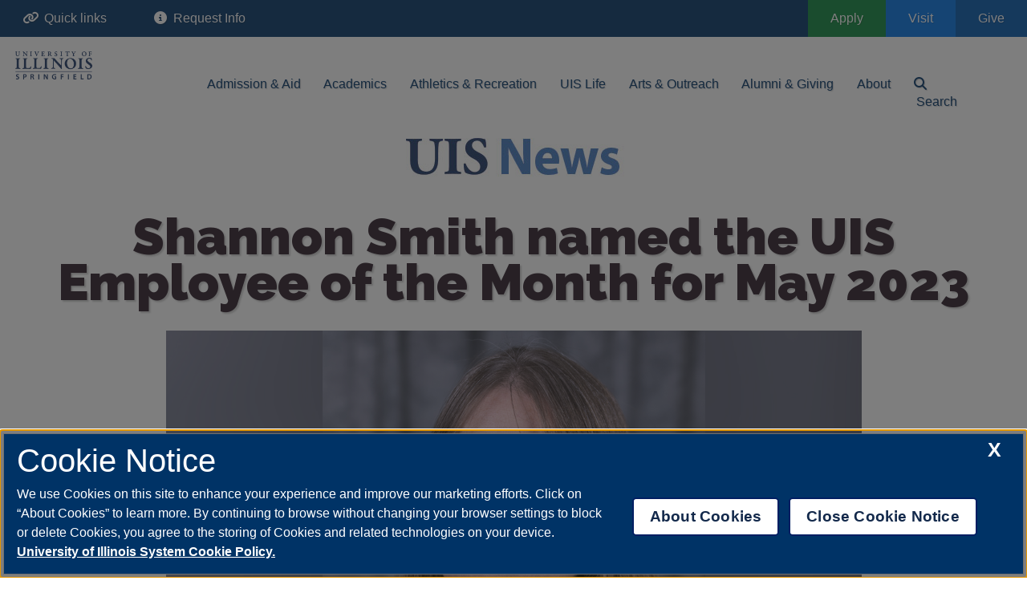

--- FILE ---
content_type: text/html; charset=UTF-8
request_url: https://www.uis.edu/news/shannon-smith-named-uis-employee-month-may-2023
body_size: 17360
content:
<!DOCTYPE html>
<html lang="en" dir="ltr" prefix="og: https://ogp.me/ns#">
  <head>
  <meta http-equiv="Content-Type" content="text/html; charset=utf-8" />
  <meta name="viewport" content="width=device-width, initial-scale=1">
  <!-- heading fonts -->
    <link rel="stylesheet" href="https://use.typekit.net/lki1ddb.css">
  <!-- end of heading fonts -->

<!--OneTrust Cookies Consent Notice start, uis.edu --><script defer src="https://onetrust.techservices.illinois.edu/scripttemplates/otSDKStub.js"  type="text/javascript" charset="UTF-8" data-domain-script="698d1fb7-b06b-4591-adbf-ac44ae3ef77b"></script><script type="text/javascript">function OptanonWrapper() { }</script>
    <!--OneTrustCookies Consent Notice end, uis.edu -->

    <meta charset="utf-8" />
<script>'use strict'; (function() {var abjs = {"tests":[{"name":"t_1","conditions":["return \/^\\\/summer-classes\/i.test(window.location.pathname);"],"experiences":[{"name":"e_1","fraction":"1\/2","script":"document.write(\"<style>.ab-hide { display:none !important; }<\/style>\");"},{"name":"e_2","fraction":"1\/2","script":""}]}],"cookiePrefix":"abjs_","cookieDomain":"","cookieLifetime":30,"cookieSecure":""};
/**
 * @file
 * Adds common javascript functionality.
 *
 * Note that this file does not stand alone, and is included as an inline
 * script along with the dynamic tests, experiences, and conditions.
 */

// Cookie functions for getting and setting abjs cookies.
var abCookies = {
  getCookie: function (sKey) {
    'use strict';
    if (!sKey) {
      return null;
    }
    var abKey = abjs.cookiePrefix + sKey;
    return decodeURIComponent(document.cookie.replace(new RegExp('(?:(?:^|.*;)\\s*' + encodeURIComponent(abKey).replace(/[\-\.\+\*]/g, '\\$&') + '\\s*\\=\\s*([^;]*).*$)|^.*$'), '$1')) || null;
  },
  setCookie: function (sKey, sValue) {
    'use strict';
    var abKey = abjs.cookiePrefix + sKey;
    document.cookie = encodeURIComponent(abKey) + '=' + encodeURIComponent(sValue) + '; max-age=' + abjs.cookieLifetime * 24 * 60 * 60 + abjs.cookieDomain + '; path=/' + abjs.cookieSecure;
    return true;
  }
};

var i;
var j;
var fracArray;

// Convert condition and experience function strings into real functions,
// and convert experience fraction strings into numbers.
for (i = 0; i < abjs.tests.length; i++) {
  for (j = 0; j < abjs.tests[i].conditions.length; j++) {
    abjs.tests[i].conditions[j] = new Function(abjs.tests[i].conditions[j] + '\r\n');
  }
  for (j = 0; j < abjs.tests[i].experiences.length; j++) {
    abjs.tests[i].experiences[j].script = new Function(abjs.tests[i].experiences[j].script + '\r\n');
    if (abjs.tests[i].experiences[j].fraction.match('/')) {
      fracArray = abjs.tests[i].experiences[j].fraction.split('/');
      abjs.tests[i].experiences[j].fraction = fracArray[0] / fracArray[1];
    }
    abjs.tests[i].experiences[j].fraction = isNaN(1 * abjs.tests[i].experiences[j].fraction) ? 0 : 1 * abjs.tests[i].experiences[j].fraction;
  }
}

// First, for each test, check if all conditions evaluate to true. If any
// condition evaluates to false, remove that test from the abjs.tests array.
for (i = 0; i < abjs.tests.length; i++) {
  for (j = 0; j < abjs.tests[i].conditions.length; j++) {
    if (!abjs.tests[i].conditions[j]()) {
      abjs.tests.splice(i, 1);
      i--;
      break;
    }
  }
}

// For each test that passses all conditions, determine the experience for this
// user.
for (i = 0; i < abjs.tests.length; i++) {
  // First, check if a cookie exists for this test by checking the cookie's name.
  // If so, the value of the cookie is the index of the experience that this
  // user should have.
  if (abCookies.getCookie(abjs.tests[i].name)) {
    for (j = 0; j < abjs.tests[i].experiences.length; j++) {
      if (abCookies.getCookie(abjs.tests[i].name) === abjs.tests[i].experiences[j].name) {
        abjs.tests[i].activeExperience = j;
        break;
      }
    }
  }
  // If a cookie does not yet exist for this test, generate a random number to
  // determine what experience this user should have by comparing the random
  // number to the fractions assigned for each experience. Set a cookie for
  // this test and experience.
  else {
    var randomNum = Math.random();
    var fractionSum = 0;
    for (j = 0; j < abjs.tests[i].experiences.length; j++) {
      if (randomNum >= fractionSum && randomNum < fractionSum + abjs.tests[i].experiences[j].fraction) {
        abCookies.setCookie(abjs.tests[i].name, abjs.tests[i].experiences[j].name);
        abjs.tests[i].activeExperience = j;
        break;
      }
      fractionSum += abjs.tests[i].experiences[j].fraction;
    }
  }
}

// Run all experience scripts for this user.
for (i = 0; i < abjs.tests.length; i++) {
  if (typeof abjs.tests[i].activeExperience !== 'undefined') {
    abjs.tests[i].experiences[abjs.tests[i].activeExperience].script();
  }
}
})();</script>
<style id="gutenberg-palette">:root {   .has-black-color{ color:#000 }  .has-black-background-color{ background-color:#000 }  .has-black-border-color{ border-color:#000 }  .has-grey-dark-color{ color:#5d7585 }  .has-grey-dark-background-color{ background-color:#5d7585 }  .has-grey-dark-border-color{ border-color:#5d7585 }  .has-grey-light-color{ color:#d7e1e8 }  .has-grey-light-background-color{ background-color:#d7e1e8 }  .has-grey-light-border-color{ border-color:#d7e1e8 }  .has-blue-dark-color{ color:#0d77b5 }  .has-blue-dark-background-color{ background-color:#0d77b5 }  .has-blue-dark-border-color{ border-color:#0d77b5 }  .has-blue-medium-color{ color:#2494db }  .has-blue-medium-background-color{ background-color:#2494db }  .has-blue-medium-border-color{ border-color:#2494db }  .has-blue-bright-color{ color:#53b0eb }  .has-blue-bright-background-color{ background-color:#53b0eb }  .has-blue-bright-border-color{ border-color:#53b0eb }  .has-white-color{ color:#fff }  .has-white-background-color{ background-color:#fff }  .has-white-border-color{ border-color:#fff }  .has-red-color{ color:#e33f1e }  .has-red-background-color{ background-color:#e33f1e }  .has-red-border-color{ border-color:#e33f1e }  .has-gold-color{ color:#fdca40 }  .has-gold-background-color{ background-color:#fdca40 }  .has-gold-border-color{ border-color:#fdca40 }  .has-green-color{ color:#3fa21c }  .has-green-background-color{ background-color:#3fa21c }  .has-green-border-color{ border-color:#3fa21c }  .has-black-color{ color:#000 }  .has-black-background-color{ background-color:#000 }  .has-black-border-color{ border-color:#000 }  .has-grey-dark-color{ color:#5d7585 }  .has-grey-dark-background-color{ background-color:#5d7585 }  .has-grey-dark-border-color{ border-color:#5d7585 }  .has-grey-light-color{ color:#d7e1e8 }  .has-grey-light-background-color{ background-color:#d7e1e8 }  .has-grey-light-border-color{ border-color:#d7e1e8 }  .has-blue-dark-color{ color:#0d77b5 }  .has-blue-dark-background-color{ background-color:#0d77b5 }  .has-blue-dark-border-color{ border-color:#0d77b5 }  .has-blue-medium-color{ color:#2494db }  .has-blue-medium-background-color{ background-color:#2494db }  .has-blue-medium-border-color{ border-color:#2494db }  .has-blue-bright-color{ color:#53b0eb }  .has-blue-bright-background-color{ background-color:#53b0eb }  .has-blue-bright-border-color{ border-color:#53b0eb }  .has-white-color{ color:#fff }  .has-white-background-color{ background-color:#fff }  .has-white-border-color{ border-color:#fff }  .has-red-color{ color:#e33f1e }  .has-red-background-color{ background-color:#e33f1e }  .has-red-border-color{ border-color:#e33f1e }  .has-gold-color{ color:#fdca40 }  .has-gold-background-color{ background-color:#fdca40 }  .has-gold-border-color{ border-color:#fdca40 }  .has-green-color{ color:#3fa21c }  .has-green-background-color{ background-color:#3fa21c }  .has-green-border-color{ border-color:#3fa21c } }</style>
<style id="gutenberg-gradients">:root {   .has-vivid-cyan-blue-to-vivid-purple-gradient-background{ background:linear-gradient(135deg,rgba(6,147,227,1) 0%,rgb(155,81,224) 100%) }  .has-light-green-cyan-to-vivid-green-cyan-gradient-background{ background:linear-gradient(135deg,rgb(122,220,180) 0%,rgb(0,208,130) 100%) }  .has-luminous-vivid-amber-to-luminous-vivid-orange-gradient-background{ background:linear-gradient(135deg,rgba(252,185,0,1) 0%,rgba(255,105,0,1) 100%) }  .has-luminous-vivid-orange-to-vivid-red-gradient-background{ background:linear-gradient(135deg,rgba(255,105,0,1) 0%,rgb(207,46,46) 100%) }  .has-very-light-gray-to-cyan-bluish-gray-gradient-background{ background:linear-gradient(135deg,rgb(238,238,238) 0%,rgb(169,184,195) 100%) }  .has-cool-to-warm-spectrum-gradient-background{ background:linear-gradient(135deg,rgb(74,234,220) 0%,rgb(151,120,209) 20%,rgb(207,42,186) 40%,rgb(238,44,130) 60%,rgb(251,105,98) 80%,rgb(254,248,76) 100%) }  .has-blush-light-purple-gradient-background{ background:linear-gradient(135deg,rgb(255,206,236) 0%,rgb(152,150,240) 100%) }  .has-blush-bordeaux-gradient-background{ background:linear-gradient(135deg,rgb(254,205,165) 0%,rgb(254,45,45) 50%,rgb(107,0,62) 100%) }  .has-luminous-dusk-gradient-background{ background:linear-gradient(135deg,rgb(255,203,112) 0%,rgb(199,81,192) 50%,rgb(65,88,208) 100%) }  .has-pale-ocean-gradient-background{ background:linear-gradient(135deg,rgb(255,245,203) 0%,rgb(182,227,212) 50%,rgb(51,167,181) 100%) }  .has-electric-grass-gradient-background{ background:linear-gradient(135deg,rgb(202,248,128) 0%,rgb(113,206,126) 100%) }  .has-midnight-gradient-background{ background:linear-gradient(135deg,rgb(2,3,129) 0%,rgb(40,116,252) 100%) } }</style>
<style id="gutenberg-font-sizes">:root {   .has-small-font-size{ font-size:12px }  .has-normal-font-size{ font-size:15px }  .has-medium-font-size{ font-size:20px }  .has-large-font-size{ font-size:36px } }</style>
<meta name="description" content="Shannon Smith has been named the University of Illinois Springfield Employee of the Month for May 2023. She is the ticket manager for UIS Performing" />
<link rel="canonical" href="https://www.uis.edu/news/shannon-smith-named-uis-employee-month-may-2023" />
<meta property="og:description" content="Shannon Smith has been named the University of Illinois Springfield Employee of the Month for May 2023. She is the ticket manager for UIS Performing Arts Services. Her nominator describes her as a “beacon of customer service” and someone that every UIS employee should model. “In any given phone call, Shannon can share in the joy of a customer getting to see a long-awaited concert, understand the frustration of someone who had to wait a little longer than usual on hold during high-traffic sales and be a listening ear on how stressful it is trying to organize 54 tickets for a group order,” said her nominator. Smith’s job also calls for her to build and continuously maintain the shows in the ticketing system. Her attention to detail comes into play, making sure she can make our director, the artist and the promoter all happy with specifications from each individual that sometimes contradict each other. “Shannon also plays a crucial role with the student workers, making sure they treat the job not just as a way to make money, but a learning experience that they can use in their next steps in life,” said her nominator. “This is crucial given they all hail from different backgrounds, vary in age and have vastly different life experiences.” Smith’s supervisor, Briana Fulton, said when working with students she combines the perfect mix of authority and kindness which creates an excellent working relationship. “She connects with each of them personally and is considerate of the types of challenges and stresses that they are facing as students at the University,” Fulton said. “She is able to provide a safe and friendly working environment while also ensuring that they are gaining valuable work experience and life skills.” Smith was also recently responsible for the purchase and implementation of a new ticketing software for Performing Arts Services. She researched and vetted several ticketing platforms over the course of several months. “Her hard work on the front end allowed us to find and switch to a ticketing service which provides much greater customer friendly service, provides cost savings to our department and which allows us to roll out a new and improved donor membership program which will work hand-in-hand with the ticketing side,” Fulton said. When the COVID-19 pandemic forced Performing Arts Services to cancel the 2020 Broadway Series, Smith came up with the idea to ask ticket holders if they’d like a refund or to donate the cost of their ticket as a gift to the Performing Arts Center. As a result, $33,128 in ticket sales was converted to donations. “Shannon will never admit this (unless you get it out of her), her job comes down to being a people person,” said her nominator. “No matter if it’s building the parameters for the show building, dealing with customers, dealing with students, dealing with staff or even dealing with talent - it is all about how you treat that person for her.”" />
<meta name="Generator" content="Drupal 10 (https://www.drupal.org)" />
<meta name="MobileOptimized" content="width" />
<meta name="HandheldFriendly" content="true" />
<meta name="viewport" content="width=device-width, initial-scale=1.0" />
<script type="application/ld+json">{
    "@context": "https://schema.org",
    "@graph": [
        {
            "@type": "Article",
            "name": "Shannon Smith named the UIS Employee of the Month for May 2023",
            "headline": "Shannon Smith named the UIS Employee of the Month for May 2023",
            "about": [
                "orbit",
                "eom"
            ],
            "description": "Shannon Smith has been named the University of Illinois Springfield Employee of the Month for May 2023. She is the ticket manager for UIS Performing Arts Services. Her nominator describes her as a “beacon of customer service” and someone that every UIS employee should model.",
            "datePublished": "2023-05-16",
            "publisher": {
                "@type": "CollegeOrUniversity",
                "name": "Blake Wood",
                "url": "https://www.uis.edu/news/shannon-smith-named-uis-employee-month-may-2023",
                "logo": {
                    "@type": "ImageObject",
                    "url": "https://www.uis.edu/themes/uismain/images/UIS_Wordmark_blue-web.png"
                }
            },
            "mainEntityOfPage": "https://www.uis.edu/news/shannon-smith-named-uis-employee-month-may-2023"
        }
    ]
}</script>
<link rel="alternate" hreflang="x-default" href="https://www.uis.edu/news/shannon-smith-named-uis-employee-month-may-2023" />
<link rel="alternate" hreflang="en" href="https://www.uis.edu/news/shannon-smith-named-uis-employee-month-may-2023" />
<link rel="alternate" hreflang="zh-hans" href="https://www.uis.edu/zh-hans/node/33432871" />
<link rel="alternate" hreflang="es" href="https://www.uis.edu/es/node/33432871" />
<link rel="icon" href="/themes/uismain/favicon.ico" type="image/vnd.microsoft.icon" />

    <title>Shannon Smith named the UIS Employee of the Month for May</title>
    <link rel="stylesheet" media="all" href="/modules/custom/uis_custom_blocks/js/build/style-frontend.css?t8vfl7" />
<link rel="stylesheet" media="all" href="/themes/contrib/stable/css/system/components/align.module.css?t8vfl7" />
<link rel="stylesheet" media="all" href="/themes/contrib/stable/css/system/components/fieldgroup.module.css?t8vfl7" />
<link rel="stylesheet" media="all" href="/themes/contrib/stable/css/system/components/container-inline.module.css?t8vfl7" />
<link rel="stylesheet" media="all" href="/themes/contrib/stable/css/system/components/clearfix.module.css?t8vfl7" />
<link rel="stylesheet" media="all" href="/themes/contrib/stable/css/system/components/details.module.css?t8vfl7" />
<link rel="stylesheet" media="all" href="/themes/contrib/stable/css/system/components/hidden.module.css?t8vfl7" />
<link rel="stylesheet" media="all" href="/themes/contrib/stable/css/system/components/item-list.module.css?t8vfl7" />
<link rel="stylesheet" media="all" href="/themes/contrib/stable/css/system/components/js.module.css?t8vfl7" />
<link rel="stylesheet" media="all" href="/themes/contrib/stable/css/system/components/nowrap.module.css?t8vfl7" />
<link rel="stylesheet" media="all" href="/themes/contrib/stable/css/system/components/position-container.module.css?t8vfl7" />
<link rel="stylesheet" media="all" href="/themes/contrib/stable/css/system/components/reset-appearance.module.css?t8vfl7" />
<link rel="stylesheet" media="all" href="/themes/contrib/stable/css/system/components/resize.module.css?t8vfl7" />
<link rel="stylesheet" media="all" href="/themes/contrib/stable/css/system/components/system-status-counter.css?t8vfl7" />
<link rel="stylesheet" media="all" href="/themes/contrib/stable/css/system/components/system-status-report-counters.css?t8vfl7" />
<link rel="stylesheet" media="all" href="/themes/contrib/stable/css/system/components/system-status-report-general-info.css?t8vfl7" />
<link rel="stylesheet" media="all" href="/themes/contrib/stable/css/system/components/tablesort.module.css?t8vfl7" />
<link rel="stylesheet" media="all" href="/modules/contrib/poll/css/poll.base.css?t8vfl7" />
<link rel="stylesheet" media="all" href="/modules/contrib/poll/css/poll.theme.css?t8vfl7" />
<link rel="stylesheet" media="all" href="/themes/contrib/stable/css/views/views.module.css?t8vfl7" />
<link rel="stylesheet" media="all" href="/modules/contrib/calendar/css/calendar.css?t8vfl7" />
<link rel="stylesheet" media="all" href="/modules/contrib/calendar/css/calendar_multiday.css?t8vfl7" />
<link rel="stylesheet" media="all" href="/modules/contrib/google_cse/css/google_cse.css?t8vfl7" />
<link rel="stylesheet" media="all" href="/modules/contrib/gutenberg/js/vendor/gutenberg/block-library/style.css?t8vfl7" />
<link rel="stylesheet" media="all" href="/modules/contrib/gutenberg/js/vendor/gutenberg/block-library/theme.css?t8vfl7" />
<link rel="stylesheet" media="all" href="/modules/contrib/quiz/css/quiz.css?t8vfl7" />
<link rel="stylesheet" media="all" href="/modules/contrib/social_media/css/social_media.css?t8vfl7" />
<link rel="stylesheet" media="all" href="/themes/uismain/css/ultimenu/ultimenu.css?t8vfl7" />
<link rel="stylesheet" media="all" href="/modules/contrib/ultimenu/css/ultimenu.extras.css?t8vfl7" />
<link rel="stylesheet" media="all" href="/modules/contrib/ultimenu/css/components/ultimenu.offcanvas.css?t8vfl7" />
<link rel="stylesheet" media="all" href="/modules/contrib/ultimenu/css/components/ultimenu.hamburger.css?t8vfl7" />
<link rel="stylesheet" media="all" href="/modules/contrib/ultimenu/css/components/ultimenu.offcanvas.slideover.css?t8vfl7" />
<link rel="stylesheet" media="all" href="/themes/uismain/css/ultimenu/ultimenu--basic.css?t8vfl7" />
<link rel="stylesheet" media="all" href="/themes/contrib/stable/css/core/assets/vendor/normalize-css/normalize.css?t8vfl7" />
<link rel="stylesheet" media="all" href="/themes/contrib/stable/css/core/normalize-fixes.css?t8vfl7" />
<link rel="stylesheet" media="all" href="/themes/contrib/classy/css/components/action-links.css?t8vfl7" />
<link rel="stylesheet" media="all" href="/themes/contrib/classy/css/components/breadcrumb.css?t8vfl7" />
<link rel="stylesheet" media="all" href="/themes/contrib/classy/css/components/button.css?t8vfl7" />
<link rel="stylesheet" media="all" href="/themes/contrib/classy/css/components/collapse-processed.css?t8vfl7" />
<link rel="stylesheet" media="all" href="/themes/contrib/classy/css/components/container-inline.css?t8vfl7" />
<link rel="stylesheet" media="all" href="/themes/contrib/classy/css/components/details.css?t8vfl7" />
<link rel="stylesheet" media="all" href="/themes/contrib/classy/css/components/exposed-filters.css?t8vfl7" />
<link rel="stylesheet" media="all" href="/themes/contrib/classy/css/components/field.css?t8vfl7" />
<link rel="stylesheet" media="all" href="/themes/contrib/classy/css/components/form.css?t8vfl7" />
<link rel="stylesheet" media="all" href="/themes/contrib/classy/css/components/icons.css?t8vfl7" />
<link rel="stylesheet" media="all" href="/themes/contrib/classy/css/components/inline-form.css?t8vfl7" />
<link rel="stylesheet" media="all" href="/themes/contrib/classy/css/components/item-list.css?t8vfl7" />
<link rel="stylesheet" media="all" href="/themes/contrib/classy/css/components/link.css?t8vfl7" />
<link rel="stylesheet" media="all" href="/themes/contrib/classy/css/components/links.css?t8vfl7" />
<link rel="stylesheet" media="all" href="/themes/contrib/classy/css/components/menu.css?t8vfl7" />
<link rel="stylesheet" media="all" href="/themes/contrib/classy/css/components/more-link.css?t8vfl7" />
<link rel="stylesheet" media="all" href="/themes/contrib/classy/css/components/pager.css?t8vfl7" />
<link rel="stylesheet" media="all" href="/themes/contrib/classy/css/components/tabledrag.css?t8vfl7" />
<link rel="stylesheet" media="all" href="/themes/contrib/classy/css/components/tableselect.css?t8vfl7" />
<link rel="stylesheet" media="all" href="/themes/contrib/classy/css/components/tablesort.css?t8vfl7" />
<link rel="stylesheet" media="all" href="/themes/contrib/classy/css/components/tabs.css?t8vfl7" />
<link rel="stylesheet" media="all" href="/themes/contrib/classy/css/components/textarea.css?t8vfl7" />
<link rel="stylesheet" media="all" href="/themes/contrib/classy/css/components/ui-dialog.css?t8vfl7" />
<link rel="stylesheet" media="all" href="/themes/contrib/classy/css/components/messages.css?t8vfl7" />
<link rel="stylesheet" media="all" href="/themes/contrib/classy/css/components/node.css?t8vfl7" />
<link rel="stylesheet" media="all" href="//fonts.googleapis.com/css2?family=Raleway:wght@200;400;900&amp;family=Oleo+Script&amp;display=swap" />
<link rel="stylesheet" media="all" href="//use.typekit.net/xpf2ijl.css" />
<link rel="stylesheet" media="all" href="//use.typekit.net/nyw5yrh.css" />
<link rel="stylesheet" media="all" href="//use.typekit.net/lki1ddb.css" />
<link rel="stylesheet" media="all" href="/themes/uismain/stylesheets/styles.css?t8vfl7" />
<link rel="stylesheet" media="all" href="/themes/uismain/stylesheets/blocks.css?t8vfl7" />
<link rel="stylesheet" media="all" href="/themes/uismain/stylesheets/newsroom.css?t8vfl7" />
<link rel="stylesheet" media="all" href="/themes/uismain/stylesheets/print.css?t8vfl7" />
<link rel="stylesheet" media="all" href="/themes/uismain/stylesheets/views.css?t8vfl7" />
<link rel="stylesheet" media="all" href="/themes/uismain/stylesheets/queries.css?t8vfl7" />
<link rel="stylesheet" media="all" href="/themes/uismain/stylesheets/theme1.css?t8vfl7" />
<link rel="stylesheet" media="all" href="/themes/uismain/node_modules/font-awesome-animation/dist/font-awesome-animation.min.css?t8vfl7" />
<link rel="stylesheet" media="all" href="/libraries/fontawesome/css/all.min.css?t8vfl7" />
<link rel="stylesheet" media="all" href="/sites/default/files/asset_injector/css/404_page_styles-88eb674342eda5264b95c31170c42054.css?t8vfl7" />
<link rel="stylesheet" media="all" href="/sites/default/files/asset_injector/css/accessibility-5b48be376ba22bb015bc76515c183aae.css?t8vfl7" />
<link rel="stylesheet" media="all" href="/sites/default/files/asset_injector/css/already_committed_2-6694d832e77535dd64c4f65d316cc67e.css?t8vfl7" />
<link rel="stylesheet" media="all" href="/sites/default/files/asset_injector/css/buttons-142439079b7a0295612b2e6e3eb10962.css?t8vfl7" />
<link rel="stylesheet" media="all" href="/sites/default/files/asset_injector/css/department_icons-fb2b0646023724c68816c482398c8292.css?t8vfl7" />
<link rel="stylesheet" media="all" href="/sites/default/files/asset_injector/css/experts-9a813f3b257cf29e56141e6327fa3baa.css?t8vfl7" />
<link rel="stylesheet" media="all" href="/sites/default/files/asset_injector/css/fix_mobile_menu-23ccb73b2d8a92b50b1756c43eca4d10.css?t8vfl7" />
<link rel="stylesheet" media="all" href="/sites/default/files/asset_injector/css/footer_capitol_background-e78cba158f75bf30c07aea01793ac3f6.css?t8vfl7" />
<link rel="stylesheet" media="all" href="/sites/default/files/asset_injector/css/header_video_pic_sizing-c7fad1bcdb68692d06975967f8fe3225.css?t8vfl7" />
<link rel="stylesheet" media="all" href="/sites/default/files/asset_injector/css/impact_charts-70cfee41ddd9c8e536580903c27be502.css?t8vfl7" />
<link rel="stylesheet" media="all" href="/sites/default/files/asset_injector/css/links-be93b2282e3041ea241dc476ed406364.css?t8vfl7" />
<link rel="stylesheet" media="all" href="/sites/default/files/asset_injector/css/menu-d994814b838e52d62358c3dc38f399f6.css?t8vfl7" />
<link rel="stylesheet" media="all" href="/sites/default/files/asset_injector/css/need_to_commit-69f13981d58f398ed5be0be8777d0551.css?t8vfl7" />
<link rel="stylesheet" media="all" href="/sites/default/files/asset_injector/css/newsroom_blockgroup_styles-d343805ce0f79a6f4e400d27222df4e8.css?t8vfl7" />
<link rel="stylesheet" media="all" href="/sites/default/files/asset_injector/css/official_news-0b468939524fffa11775e57c238ad66f.css?t8vfl7" />
<link rel="stylesheet" media="all" href="/sites/default/files/asset_injector/css/open_id_connect_login_button-787cd7067441531bcf2968f2af0e5c9b.css?t8vfl7" />
<link rel="stylesheet" media="all" href="/sites/default/files/asset_injector/css/pos_image_styles-71b08ac2e7d1034d5c75289dc0591ca9.css?t8vfl7" />
<link rel="stylesheet" media="all" href="/sites/default/files/asset_injector/css/profile_slider-74713949bbfa59cf88eee13b73bcabac.css?t8vfl7" />
<link rel="stylesheet" media="all" href="/sites/default/files/asset_injector/css/progr-29fdbad264510fc8f9a8f2b2c9dcf19f.css?t8vfl7" />
<link rel="stylesheet" media="all" href="/sites/default/files/asset_injector/css/rave_banner_styles-80f570add5414ada9f3d277f78347238.css?t8vfl7" />
<link rel="stylesheet" media="all" href="/sites/default/files/asset_injector/css/t1_menu-9d6e6cb000837791c1b12ad193938b77.css?t8vfl7" />
<link rel="stylesheet" media="all" href="/sites/default/files/asset_injector/css/tables_responsive-0f1ad6a44d6bba706a14d9783470605a.css?t8vfl7" />

    
  

    <!-- Google Tag Manager -->
    <script>(function(w,d,s,l,i){w[l]=w[l]||[];w[l].push({'gtm.start':
    new Date().getTime(),event:'gtm.js'});var f=d.getElementsByTagName(s)[0],
    j=d.createElement(s),dl=l!='dataLayer'?'&l='+l:'';j.async=true;j.src=
    'https://www.googletagmanager.com/gtm.js?id='+i+dl;f.parentNode.insertBefore(j,f);
    })(window,document,'script','dataLayer','GTM-5C3SDC7');</script>
    <!-- End Google Tag Manager -->

    <!-- adding preloader to fix performance issues homepage -->
    <!--  -->

  </head>
  <body class="page-node-33432871 page-node-type-article is-ultimenu-canvas is-ultimenu-canvas--hover role-anonymous path-node">
    <!-- Google Tag Manager (noscript) -->
  <noscript><iframe src="https://www.googletagmanager.com/ns.html?id=GTM-5C3SDC7"
  height="0" width="0" style="display:none;visibility:hidden"></iframe></noscript>
  <!-- End Google Tag Manager (noscript) -->
    
    
      <div class="dialog-off-canvas-main-canvas" data-off-canvas-main-canvas>
    <div class="layout-container">
  <header role="banner">
    <div id="header">
    <a style="color:#0073e6;" href="#block-uismain-content" class="visually-hidden focusable skip-link">
      Skip to main content
    </a>
        <div class="region region-header">
    <div data-drupal-messages-fallback class="hidden"></div>

  </div>

      <nav id="main-menu" role="navigation" aria-label="Primary menu">
          <div class="region region-primary-menu">
    <div id="block-ultimenustickynav-3" class="sticky-nav-menu block block-ultimenu block-ultimenu-blockultimenu-sticky-nav">
  
    
      <ul id="ultimenu-sticky-nav" data-ultimenu="sticky-nav" class="ultimenu ultimenu--hover ultimenu--sticky-nav ultimenu--htb ultimenu--horizontal ultimenu--basic"><li class="ultimenu__item uitem has-ultimenu"><a href="" data-drupal-link-system-path="" class="ultimenu__link"><i class="fas fa-link" aria-hidden="true"></i> <span class="link-text">Quick links<span class="caret" aria-hidden="true"></span></span></a><section class="ultimenu__flyout is-htb">
              <div class="ultimenu__region region region--count-1 region-ultimenu-sticky-nav-quick-links">
    <div id="block-menuquicklinks-5" class="block block-block-content block-block-contentae685478-dcb2-431f-a56d-6eb85ab60841">
  
    
      
            <div class="clearfix text-formatted field field--name-body field--type-text-with-summary field--label-hidden field__item"><div class="ql-tab"><button class="ql-tablinks active" onclick="openQLTab(event, 'students')">Applicants &amp; Students</button><button class="ql-tablinks" onclick="openQLTab(event, 'apps')">Important Apps &amp; Links</button><button class="ql-tablinks" onclick="openQLTab(event, 'alumni')">Alumni</button><button class="ql-tablinks" onclick="openQLTab(event, 'faculty_staff')">Faculty and Staff</button><button class="ql-tablinks" onclick="openQLTab(event, 'community')">Community</button></div><div class="ql-tabcontent students"><div class="ql-grid-container"><div class="ql-col"><div class="ql-col_head">Admissions</div><div class="ql-link"><a href="/admission-aid/how-apply">How to Apply</a></div><div class="ql-link"><a href="/cost-aid">Cost &amp; Aid</a></div><div class="ql-link"><a href="/cost-aid/cost-attendance/tuition-fees">Tuition Calculator</a></div><div class="ql-link"><a href="/registrar">Registrar</a></div><div class="ql-link"><a href="/orientation">Orientation</a></div><div class="ql-link"><a href="/visit">Visit Campus</a></div></div><div class="ql-col"><div class="ql-col_head">Academics</div><div class="ql-link"><a href="/registrar/registration">Register for Class</a></div><div class="ql-link"><a href="/academics/programs-study">Programs of Study</a></div><div class="ql-link"><a href="/online/online-degrees-programs">Online Degrees &amp; Programs</a></div><div class="ql-link"><a href="/graduate-education">Graduate Education</a></div><div class="ql-link"><a href="/iss">International Student Services</a></div><div class="ql-link"><a href="/study-away">Study Away</a></div><div class="ql-link"><a href="/uis-life/student-support">Student Support</a></div><div class="ql-link"><a href="https://go.illinois.edu/bookstore">Bookstore</a></div></div><div class="ql-col"><div class="ql-col_head">UIS Life</div><div class="ql-link"><a href="/dining">Dining</a></div><div class="ql-link"><a href="/diversity-inclusion">Diversity &amp; Inclusion</a></div><div class="ql-link"><a href="/uis-life/get-involved">Get Involved</a></div><div class="ql-link"><a href="/uis-life/health-wellness">Health &amp; Wellness</a></div><div class="ql-link"><a href="/residencelife">Residence Life</a></div><div class="ql-link"><a href="/uis-life/student-life-programs-events">Student Life Programs</a></div><div class="ql-link"><a href="https://uisconnection.uis.edu/">UIS Connection</a></div></div></div></div><div class="ql-tabcontent ql-tab-initial apps"><div class="ql-grid-container"><div class="ql-col"><div class="ql-col_head">Important Apps</div><div class="ql-link"><a href="/app">UIS Mobile App</a></div><div class="ql-link"><a href="https://apps.uis.edu/adviseu/">Advise U</a></div><div class="ql-link"><a href="https://uispringfield.instructure.com/">Canvas</a></div><div class="ql-link"><a href="https://experience.elluciancloud.com/uis/">myUIconnect (myUIS)</a></div><div class="ql-link"><a href="http://icardwallet.uis.edu/">i-card Balance</a></div><div class="ql-link"><a href="https://paymybill.uillinois.edu/">Pay My Bill - UIS Bursar</a></div><div class="ql-link"><a href="https://apps.uillinois.edu/selfservice">Self-Service</a></div><div class="ql-link"><a href="https://outlook.com/uis.edu">Email</a></div></div><div class="ql-col"><div class="ql-col_head">Resources</div><div class="ql-link"><a href="https://go.illinois.edu/bookstore">Bookstore</a></div><div class="ql-link"><a href="https://uofi.app.box.com/">Box</a></div><div class="ql-link"><a href="/informationtechnologyservices">Information Technology Services</a></div><div class="ql-link"><a href="https://uis.edu/library">Library</a></div><div class="ql-link"><a href="/orbit">Orbit</a></div><div class="ql-link"><a href="/policies">Policies</a></div><div class="ql-link"><a href="https://webtools.illinois.edu">Webtools</a></div></div><div class="ql-col"><div class="ql-col_head">Get Connected</div><div class="ql-link"><a href="/visit/life-springfield">Area Information</a></div><div class="ql-link"><a href="/campusrec">Campus Recreation</a></div><div class="ql-link"><a href="/calendar">Calendar</a></div><div class="ql-link"><a href="/departments-programs">Departments &amp; Programs (A-Z)</a></div><div class="ql-link"><a href="/parking">Parking</a></div><div class="ql-link"><a href="/newsroom">UIS Newsroom</a></div><div class="ql-link"><a href="https://uisobserver.com/">The Observer</a></div></div></div></div><div class="ql-tabcontent ql-tab-initial alumni"><div class="ql-grid-container"><div class="ql-col"><div class="ql-col_head">Connect &amp; Get Involved</div><div class="ql-link"><a href="https://illinois.edu/fb/sec/6725575">Update your Info</a></div><div class="ql-link"><a href="/alumni/alumni-events">Alumni Events</a></div><div class="ql-link"><a href="https://www.uis.edu/advancement/alumni/get-involved">Get Involved</a></div><div class="ql-link"><a href="/advancement/alumni/uis-alumni-board">Alumni Board</a></div></div><div class="ql-col"><div class="ql-col_head">News &amp; Publications</div><div class="ql-link"><a href="/alumni/featured-alumni">Featured Alumni</a></div><div class="ql-link"><a href="https://www.uistodaymagazine.org/uistoday/Store.action">UIS Alumni Magazine</a></div></div><div class="ql-col"><div class="ql-col_head">Resources</div><div class="ql-link"><a href="/registrar/academic-records/transcripts">Order your Transcripts</a></div><div class="ql-link"><a href="/give">Give Back</a></div><div class="ql-link"><a href="/career/community/alumni">Career Development</a></div></div></div></div><div class="ql-tabcontent ql-tab-initial faculty_staff"><div class="ql-grid-container"><div class="ql-col"><div class="ql-col_head">Services &amp; Support</div><div class="ql-link"><a href="/colrs/teaching/accessibility/">Accessibility Services</a></div><div class="ql-link"><a href="/police">Campus Police</a></div><div class="ql-link"><a href="/facilities-services/">Facilities &amp; Services</a></div><div class="ql-link"><a href="/registrar/registrar-faculty-resources">Registrar Faculty &amp; Staff Resources</a></div><div class="ql-link"><a href="https://go.uis.edu/webhelp">Website Project Request</a></div><div class="ql-link"><a href="/webservices">Web Services</a></div></div><div class="ql-col"><div class="ql-col_head">Training &amp; Tools</div><div class="ql-link"><a href="/academic-impressions">Academic Impressions</a></div><div class="ql-link"><a href="/career/faculty-staff/careerconnect/">Career Connect</a></div><div class="ql-link"><a href="/police/crime-reporting/">CSA Reporting</a></div><div class="ql-link"><a href="/its/it-security/cyber-security">Cybersecurity Training</a></div><div class="ql-link"><a href="/research">Faculty Research</a></div><div class="ql-link"><a href="/ferpa">FERPA Training</a></div><div class="ql-link"><a href="http://uis.edu/login">Website Login</a></div></div><div class="ql-col"><div class="ql-col_head">Campus Resources</div><div class="ql-link"><a href="/newsroom">Newsroom</a></div><div class="ql-link"><a href="/visit/maps">Campus Maps</a></div><div class="ql-link"><a href="https://icard.uillinois.edu/public/springfield-idc.cfm">i-Card</a></div><div class="ql-link"><a href="/hr">Human Resources</a></div><div class="ql-link"><a href="/public-relations">Public Relations</a></div><div class="ql-link"><a href="https://webtools.illinois.edu">Webtools</a></div></div></div></div><div class="ql-tabcontent ql-tab-initial community"><div class="ql-grid-container"><div class="ql-col"><div class="ql-col_head">Arts &amp; Events</div><div class="ql-link"><a href="https://uispac.com/">UIS Performing Arts Center</a></div><div class="ql-link"><a href="/visual-arts/visual-arts-gallery">Visual Arts Gallery</a></div><div class="ql-link"><a href="/sangamon-experience/">Sangamon Experience</a></div><div class="ql-link"><a href="https://uispac.com/">Center for Lincoln Studies</a></div><div class="ql-link"><a href="/speaker-series/">ECCE Speaker Series</a></div></div><div class="ql-col"><div class="ql-col_head">Community Engagement</div><div class="ql-link"><a href="/cspl/">Center for State Policy and Leadership</a></div><div class="ql-link"><a href="/illinoisinnocenceproject/">Illinois Innocence Project</a></div><div class="ql-link"><a href="/innovation/innovate-springfield">Innovate Springfield</a></div><div class="ql-link"><a href="https://libguides.uis.edu/cinrc">Central IL Nonprofit Resource Center</a></div><div class="ql-link"><a href="https://www.nprillinois.org/">NPR Illinois</a></div></div><div class="ql-col"><div class="ql-col_head">Community Resources</div><div class="ql-link"><a href="/oem/">Office of Electronic Media</a></div><div class="ql-link"><a href="https://libguides.uis.edu/archives">University Archives/IRAD</a></div></div></div></div></div>
      
  </div>

  </div>

          </section></li><li class="ultimenu__item uitem"><a href="/admission-aid/request-info" data-drupal-link-system-path="node/952" class="ultimenu__link"><i class="fas fa-info-circle" aria-hidden="true"></i> <span class="link-text">Request Info</span></a></li><li class="ultimenu__item uitem"><a href="https://www.givecampus.com/campaigns/40555/donations/new" class="ultimenu__link is-external">Give</a></li><li class="ultimenu__item uitem"><a href="/visit" data-drupal-link-system-path="node/33" class="ultimenu__link">Visit</a></li><li class="ultimenu__item uitem"><a href="/apply" data-drupal-link-system-path="node/30" class="ultimenu__link">Apply</a></li></ul>
  </div>
<div id="block-sitebranding" class="logo2-blue block block-system block-system-branding-block">
  
    
    <div class="uis-logo-white">
    <a href="/" rel="home" class="site-logo">
      <img src="/themes/uismain/images/UIS_Wordmark_w_shadow.png" alt="Home" />
    </a>
  </div>
  <div class="uis-logo-blue">
      <a href="/" rel="home" class="site-logo">
      <img src="/themes/uismain/images/UIS_Wordmark_blue-web.png" alt="Home" />
      </a>
    </div>
  </div>
<div id="block-ultimenumainnavigation-2" class="blue-menu block block-ultimenu block-ultimenu-blockultimenu-main">
  
    
      <ul id="ultimenu-main" data-ultimenu="main" class="ultimenu ultimenu--hover ultimenu--main ultimenu--htb ultimenu--horizontal ultimenu--basic"><li class="ultimenu__item uitem has-ultimenu"><a href="/admission-aid" data-drupal-link-system-path="node/11" class="ultimenu__link">Admission &amp; Aid<span class="caret" aria-hidden="true"></span></a><section class="ultimenu__flyout is-htb">
              <div class="ultimenu__region region region--count-1 region-ultimenu-main-admission-aid">
    <div id="block-menuapplycta-2" class="jumbo block block-block-content block-block-content59eda746-1ddd-4879-8f6d-62adebbeafa3">
  
    
      
            <div class="clearfix text-formatted field field--name-body field--type-text-with-summary field--label-hidden field__item"><div class="jumbo-contents"><div class="jumbo-menu-cta"><div class="menu-cta-wrap"><div class="menu-cta-txt"><div class="menu-cta-ttl">Get Started</div><p>Take the first step and invest in your future.</p></div><p><a class="btn" href="/admission-aid/how-apply">How to Apply</a></p></div><p><img alt="colonnade and university hall" src="/sites/default/files/2020-09/admission_thb4.jpg"></p></div><div class="jumbo-links-wrap"><a class="jumbo-link" href="/admission-aid/how-apply/first-year-applicants">First-Year Applicants</a> <a class="jumbo-link" href="/admission-aid/graduates">Graduate Applicants</a> <a class="jumbo-link" href="/admission-aid/how-apply/transfer-applicants">Transfer Applicants</a> <a class="jumbo-link" href="/cost-aid">Cost &amp; Aid</a> <a class="jumbo-link" href="/admission-aid/admitted-students">Admitted Students</a></div></div><div class="jumbo-related-links"><span class="jumbo-rl-label">Related Links</span><a href="/admission-aid/international-applicants">International Applicants</a><a href="/admission-aid/find-your-counselor">Find Your Counselor</a><a href="/orientation">Orientation</a><a href="/blog">Prairie Perspectives Blog</a></div></div>
      
  </div>

  </div>

          </section></li><li class="ultimenu__item uitem has-ultimenu"><a href="/academics" data-drupal-link-system-path="node/6984484" class="ultimenu__link">Academics<span class="caret" aria-hidden="true"></span></a><section class="ultimenu__flyout is-htb">
              <div class="ultimenu__region region region--count-1 region-ultimenu-main-academics">
    <div id="block-menuacadmics" class="jumbo block block-block-content block-block-contentad65d26f-7653-461d-b32f-3a0ef8caf56b">
  
    
      
            <div class="clearfix text-formatted field field--name-body field--type-text-with-summary field--label-hidden field__item"><div class="jumbo-contents"><div class="jumbo-menu-cta"><div class="menu-cta-wrap"><div class="menu-cta-txt"><div class="menu-cta-ttl">Online Programs</div><p>Offering flexibility &amp; convenience in 51 online degrees &amp; programs.</p></div><p><a class="btn" href="/online">Online Programs</a></p></div><p><img alt="student at laptop" src="/sites/default/files/2020-11/student-laptop-thb.jpg"></p></div><div class="jumbo-links-wrap"><a class="jumbo-link" href="/academics/programs-study">Programs of Study</a> <a class="jumbo-link" href="/registrar/registration">Register for Class</a> <a class="jumbo-link" href="/registrar/registration/academic-calendars">Academic Calendar</a> <a class="jumbo-link" href="/caphonors">Honors Program</a> <a class="jumbo-link" href="/colleges">Colleges</a></div></div><div class="jumbo-related-links"><span class="jumbo-rl-label">Related Links</span><a href="/registrar">Registrar</a><a href="/commencement">Commencement</a><a href="/research">Research</a><a href="https://go.illinois.edu/bookstore">Bookstore</a></div></div>
      
  </div>

  </div>

          </section></li><li class="ultimenu__item uitem has-ultimenu"><a href="/athletics-recreation" data-drupal-link-system-path="node/17" class="ultimenu__link">Athletics &amp; Recreation<span class="caret" aria-hidden="true"></span></a><section class="ultimenu__flyout is-htb">
              <div class="ultimenu__region region region--count-1 region-ultimenu-main-athletics-recreation">
    <div id="block-menuathletics-2" class="block block-block-content block-block-content00fc13fe-c85a-4c49-89bf-520c8aa53146">
  
    
      
            <div class="clearfix text-formatted field field--name-body field--type-text-with-summary field--label-hidden field__item"><div class="jumbo-contents"><div class="jumbo-menu-cta"><div class="menu-cta-wrap"><div class="menu-cta-txt"><div class="menu-cta-ttl">Prairie Stars</div><p>Featuring 15 intercollegiate NCAA Div II athletic teams.</p></div><p><a class="btn" href="https://uisprairiestars.com/">Athletics Website</a></p></div><p><img alt="campus in spring" src="/sites/default/files/2020-09/athletics-img-lg.jpg"></p></div><div class="jumbo-links-wrap"><a class="jumbo-link" href="/campusrec">Campus Recreation</a> <a class="jumbo-link" href="/campusrec/program-areas/sports-club">Sport Clubs</a> <a class="jumbo-link" href="/campusrec/program-areas/intramural-sports">Intramurals</a> <a class="jumbo-link" href="/campusrec/program-areas/fitness">Fitness</a> <a class="jumbo-link" href="/campusrec/program-areas/outdoor-adventures">Outdoor Adventures</a></div></div></div>
      
  </div>

  </div>

          </section></li><li class="ultimenu__item uitem has-ultimenu"><a href="/uis-life" data-drupal-link-system-path="node/20" class="ultimenu__link">UIS Life<span class="caret" aria-hidden="true"></span></a><section class="ultimenu__flyout is-htb">
              <div class="ultimenu__region region region--count-1 region-ultimenu-main-uis-life">
    <div id="block-menuuislife" class="jumbo block block-block-content block-block-content7fc1eee9-82db-4fd3-9850-c4134a7e0802">
  
    
      
            <div class="clearfix text-formatted field field--name-body field--type-text-with-summary field--label-hidden field__item"><div class="jumbo-contents"><div class="jumbo-menu-cta"><div class="menu-cta-wrap"><div class="menu-cta-txt"><div class="menu-cta-ttl">Find your Fit</div><p>UIS has over 85 student and 10 greek life organizations, and many volunteer opportunities.</p></div><p><a class="btn" href="/uis-life/get-involved">Get Involved</a></p></div><p><img alt="campus in spring" src="/sites/default/files/2020-09/UIS-life-thb3.jpg"></p></div><div class="jumbo-links-wrap"><a class="jumbo-link" href="/dining">Dining</a> <a class="jumbo-link" href="/diversity-inclusion">Diversity &amp; Inclusion</a> <a class="jumbo-link" href="/uis-life/health-wellness">Health &amp; Wellness</a> <a class="jumbo-link" href="/residencelife">Residence Life</a> <a class="jumbo-link" href="/uis-life/safety-security">Safety &amp; Security</a></div></div></div>
      
  </div>

  </div>

          </section></li><li class="ultimenu__item uitem has-ultimenu"><a href="/arts-outreach" data-drupal-link-system-path="node/23" class="ultimenu__link">Arts &amp; Outreach<span class="caret" aria-hidden="true"></span></a><section class="ultimenu__flyout is-htb">
              <div class="ultimenu__region region region--count-1 region-ultimenu-main-arts-outreach">
    <div id="block-menuartsoutreach" class="jumbo block block-block-content block-block-content23542bd5-0a3a-48d1-b22e-acb986e4405d">
  
    
      
            <div class="clearfix text-formatted field field--name-body field--type-text-with-summary field--label-hidden field__item"><div class="jumbo-contents"><div class="jumbo-menu-cta"><div class="menu-cta-wrap"><div class="menu-cta-txt"><div class="menu-cta-ttl">Arts &amp; Culture</div><p>Celebrating the arts to create rich cultural experiences on campus.</p></div><p><a class="btn" href="/arts-at-uis">Arts at UIS</a></p></div><p><img alt="campus in spring" src="/sites/default/files/2020-09/arts-outreach-thb.jpg"></p></div><div class="jumbo-links-wrap"><a class="jumbo-link" href="/arts-outreach/community-outreach">Community Outreach</a> <a class="jumbo-link" href="/arts-outreach/community-resources">Community Resources</a> <a class="jumbo-link" href="/arts-outreach/government-relations">Government Relations</a> <a class="jumbo-link" href="https://uispac.com">Performing Arts Center</a><!--<a class="jumbo-link" href="/sustainability">Sustainability</a>--></div></div></div>
      
  </div>

  </div>

          </section></li><li class="ultimenu__item uitem has-ultimenu"><a href="/alumni-giving" data-drupal-link-system-path="node/26" class="ultimenu__link">Alumni &amp; Giving<span class="caret" aria-hidden="true"></span></a><section class="ultimenu__flyout is-htb">
              <div class="ultimenu__region region region--count-1 region-ultimenu-main-alumni-giving">
    <div id="block-alumnigiving" class="jumbo block block-block-content block-block-contente84c600c-908d-4821-8fb7-1ea6b7a879e0">
  
    
      
            <div class="clearfix text-formatted field field--name-body field--type-text-with-summary field--label-hidden field__item"><div class="jumbo-contents"><div class="jumbo-menu-cta"><div class="menu-cta-wrap"><div class="menu-cta-txt"><div class="menu-cta-ttl">Give Like a Star</div><p>Your generosity helps fuel fundraising for scholarships, programs and new initiatives.</p></div><p><a class="btn" href="https://www.givecampus.com/campaigns/40555/donations/new">Give Today</a></p></div><p><img alt="alumni at gala" src="/sites/default/files/2020-09/alumni-thb3.jpg"></p></div><div class="jumbo-links-wrap"><a class="jumbo-link" href="https://www.uis.edu/advancement/alumni">Alumni</a> <a class="jumbo-link" href="https://www.uis.edu/give">Giving</a> <a class="jumbo-link" href="https://www.uis.edu/advancement/stewardship">Stewardship</a> <a class="jumbo-link" href="https://www.uis.edu/advancement/events">Events</a> <a class="jumbo-link" href="https://www.uis.edu/advancement/about">About Advancement</a></div></div></div>
      
  </div>

  </div>

          </section></li><li class="ultimenu__item uitem has-ultimenu"><a href="/about" data-drupal-link-system-path="node/29" class="ultimenu__link">About<span class="caret" aria-hidden="true"></span></a><section class="ultimenu__flyout is-htb">
              <div class="ultimenu__region region region--count-1 region-ultimenu-main-about">
    <div id="block-menuabout" class="jumbo block block-block-content block-block-content2b677d04-bfca-44ae-9ebc-43cf6476641c">
  
    
      
            <div class="clearfix text-formatted field field--name-body field--type-text-with-summary field--label-hidden field__item"><div class="jumbo-contents"><div class="jumbo-menu-cta"><div class="menu-cta-wrap"><div class="menu-cta-txt"><div class="menu-cta-ttl">Bragging Rights</div><p>UIS was listed No. 1 in Illinois and No. 7 in the Midwest in 2025 rankings.</p></div><p><a class="btn" href="/about/why-uis/rankings-facts">Rankings &amp; Facts</a></p></div><p><img alt="lincoln statue fall" src="/sites/default/files/2020-09/about-thb2.jpg"></p></div><div class="jumbo-links-wrap"><a class="jumbo-link" href="/value">Value of UIS</a> <a class="jumbo-link" href="/about/leadership">Leadership</a> <a class="jumbo-link" href="/newsroom">Newsroom</a> <a class="jumbo-link" href="/accreditation">Institutional Accreditation</a><a class="jumbo-link" href="/strategic-comm">Strategic Communication</a></div></div></div>
      
  </div>

  </div>

          </section></li><li class="ultimenu__item uitem has-ultimenu"><a href="/search/node" data-drupal-link-system-path="search/node" class="ultimenu__link"><i class="fas fa-search" aria-hidden="true"></i> <span class="link-text">Search<span class="caret" aria-hidden="true"></span></span></a><section class="ultimenu__flyout is-htb">
              <div class="ultimenu__region region region--count-2 region-ultimenu-main-search">
    <div id="block-menusearch" class="jumbo block block-block-content block-block-content20ab37ea-f2c5-42f2-a058-65b5a906b534">
  
    
      
            <div class="clearfix text-formatted field field--name-body field--type-text-with-summary field--label-hidden field__item"><div class="jumbo-contents">
<div class="jumbo-links-wrap"><a class="jumbo-link" href="/directory">Employee Directory</a> <a class="jumbo-link" href="/azindex/">Offices &amp; Departments (A-Z)</a> <a class="jumbo-link" href="/visit/driving-directions-uis">Driving Directions</a> <a class="jumbo-link" href="/visit/maps">Maps</a> <a class="jumbo-link" href="/parking">Parking</a></div>
</div>
</div>
      
  </div>
<div class="search-block-form google-cse block block-search container-inline" data-drupal-selector="search-block-form" id="block-searchform" role="search">
  
       <!-- Commented out to remove the title from the search form block. -->
    
      <form action="/search/node" method="get" id="search-block-form" accept-charset="UTF-8">
  <div class="js-form-item form-item js-form-type-search form-type-search js-form-item-keys form-item-keys form-no-label">
      <label for="edit-keys" class="visually-hidden">Search</label>
        <input title="Enter the terms you wish to search for." data-drupal-selector="edit-keys" type="search" id="edit-keys" name="keys" value="" size="15" maxlength="128" class="form-search" />

        </div>
<div data-drupal-selector="edit-actions" class="form-actions js-form-wrapper form-wrapper" id="edit-actions"><input data-drupal-selector="edit-submit" type="submit" id="edit-submit" value="Search" class="button js-form-submit form-submit" />
</div>

</form>

  </div>

  </div>

          </section></li><li class="ultimenu__item uitem has-ultimenu"><span data-drupal-link-system-path="" class="ultimenu__link">Quick links<span class="caret" aria-hidden="true"></span></span><section class="ultimenu__flyout is-htb">
              <div class="ultimenu__region region region--count-1 region-ultimenu-main-quick-links">
    <div id="block-menuquicklinks-4" class="block block-block-content block-block-contentae685478-dcb2-431f-a56d-6eb85ab60841">
  
    
      
            <div class="clearfix text-formatted field field--name-body field--type-text-with-summary field--label-hidden field__item"><div class="ql-tab"><button class="ql-tablinks active" onclick="openQLTab(event, 'students')">Applicants &amp; Students</button><button class="ql-tablinks" onclick="openQLTab(event, 'apps')">Important Apps &amp; Links</button><button class="ql-tablinks" onclick="openQLTab(event, 'alumni')">Alumni</button><button class="ql-tablinks" onclick="openQLTab(event, 'faculty_staff')">Faculty and Staff</button><button class="ql-tablinks" onclick="openQLTab(event, 'community')">Community</button></div><div class="ql-tabcontent students"><div class="ql-grid-container"><div class="ql-col"><div class="ql-col_head">Admissions</div><div class="ql-link"><a href="/admission-aid/how-apply">How to Apply</a></div><div class="ql-link"><a href="/cost-aid">Cost &amp; Aid</a></div><div class="ql-link"><a href="/cost-aid/cost-attendance/tuition-fees">Tuition Calculator</a></div><div class="ql-link"><a href="/registrar">Registrar</a></div><div class="ql-link"><a href="/orientation">Orientation</a></div><div class="ql-link"><a href="/visit">Visit Campus</a></div></div><div class="ql-col"><div class="ql-col_head">Academics</div><div class="ql-link"><a href="/registrar/registration">Register for Class</a></div><div class="ql-link"><a href="/academics/programs-study">Programs of Study</a></div><div class="ql-link"><a href="/online/online-degrees-programs">Online Degrees &amp; Programs</a></div><div class="ql-link"><a href="/graduate-education">Graduate Education</a></div><div class="ql-link"><a href="/iss">International Student Services</a></div><div class="ql-link"><a href="/study-away">Study Away</a></div><div class="ql-link"><a href="/uis-life/student-support">Student Support</a></div><div class="ql-link"><a href="https://go.illinois.edu/bookstore">Bookstore</a></div></div><div class="ql-col"><div class="ql-col_head">UIS Life</div><div class="ql-link"><a href="/dining">Dining</a></div><div class="ql-link"><a href="/diversity-inclusion">Diversity &amp; Inclusion</a></div><div class="ql-link"><a href="/uis-life/get-involved">Get Involved</a></div><div class="ql-link"><a href="/uis-life/health-wellness">Health &amp; Wellness</a></div><div class="ql-link"><a href="/residencelife">Residence Life</a></div><div class="ql-link"><a href="/uis-life/student-life-programs-events">Student Life Programs</a></div><div class="ql-link"><a href="https://uisconnection.uis.edu/">UIS Connection</a></div></div></div></div><div class="ql-tabcontent ql-tab-initial apps"><div class="ql-grid-container"><div class="ql-col"><div class="ql-col_head">Important Apps</div><div class="ql-link"><a href="/app">UIS Mobile App</a></div><div class="ql-link"><a href="https://apps.uis.edu/adviseu/">Advise U</a></div><div class="ql-link"><a href="https://uispringfield.instructure.com/">Canvas</a></div><div class="ql-link"><a href="https://experience.elluciancloud.com/uis/">myUIconnect (myUIS)</a></div><div class="ql-link"><a href="http://icardwallet.uis.edu/">i-card Balance</a></div><div class="ql-link"><a href="https://paymybill.uillinois.edu/">Pay My Bill - UIS Bursar</a></div><div class="ql-link"><a href="https://apps.uillinois.edu/selfservice">Self-Service</a></div><div class="ql-link"><a href="https://outlook.com/uis.edu">Email</a></div></div><div class="ql-col"><div class="ql-col_head">Resources</div><div class="ql-link"><a href="https://go.illinois.edu/bookstore">Bookstore</a></div><div class="ql-link"><a href="https://uofi.app.box.com/">Box</a></div><div class="ql-link"><a href="/informationtechnologyservices">Information Technology Services</a></div><div class="ql-link"><a href="https://uis.edu/library">Library</a></div><div class="ql-link"><a href="/orbit">Orbit</a></div><div class="ql-link"><a href="/policies">Policies</a></div><div class="ql-link"><a href="https://webtools.illinois.edu">Webtools</a></div></div><div class="ql-col"><div class="ql-col_head">Get Connected</div><div class="ql-link"><a href="/visit/life-springfield">Area Information</a></div><div class="ql-link"><a href="/campusrec">Campus Recreation</a></div><div class="ql-link"><a href="/calendar">Calendar</a></div><div class="ql-link"><a href="/departments-programs">Departments &amp; Programs (A-Z)</a></div><div class="ql-link"><a href="/parking">Parking</a></div><div class="ql-link"><a href="/newsroom">UIS Newsroom</a></div><div class="ql-link"><a href="https://uisobserver.com/">The Observer</a></div></div></div></div><div class="ql-tabcontent ql-tab-initial alumni"><div class="ql-grid-container"><div class="ql-col"><div class="ql-col_head">Connect &amp; Get Involved</div><div class="ql-link"><a href="https://illinois.edu/fb/sec/6725575">Update your Info</a></div><div class="ql-link"><a href="/alumni/alumni-events">Alumni Events</a></div><div class="ql-link"><a href="https://www.uis.edu/advancement/alumni/get-involved">Get Involved</a></div><div class="ql-link"><a href="/advancement/alumni/uis-alumni-board">Alumni Board</a></div></div><div class="ql-col"><div class="ql-col_head">News &amp; Publications</div><div class="ql-link"><a href="/alumni/featured-alumni">Featured Alumni</a></div><div class="ql-link"><a href="https://www.uistodaymagazine.org/uistoday/Store.action">UIS Alumni Magazine</a></div></div><div class="ql-col"><div class="ql-col_head">Resources</div><div class="ql-link"><a href="/registrar/academic-records/transcripts">Order your Transcripts</a></div><div class="ql-link"><a href="/give">Give Back</a></div><div class="ql-link"><a href="/career/community/alumni">Career Development</a></div></div></div></div><div class="ql-tabcontent ql-tab-initial faculty_staff"><div class="ql-grid-container"><div class="ql-col"><div class="ql-col_head">Services &amp; Support</div><div class="ql-link"><a href="/colrs/teaching/accessibility/">Accessibility Services</a></div><div class="ql-link"><a href="/police">Campus Police</a></div><div class="ql-link"><a href="/facilities-services/">Facilities &amp; Services</a></div><div class="ql-link"><a href="/registrar/registrar-faculty-resources">Registrar Faculty &amp; Staff Resources</a></div><div class="ql-link"><a href="https://go.uis.edu/webhelp">Website Project Request</a></div><div class="ql-link"><a href="/webservices">Web Services</a></div></div><div class="ql-col"><div class="ql-col_head">Training &amp; Tools</div><div class="ql-link"><a href="/academic-impressions">Academic Impressions</a></div><div class="ql-link"><a href="/career/faculty-staff/careerconnect/">Career Connect</a></div><div class="ql-link"><a href="/police/crime-reporting/">CSA Reporting</a></div><div class="ql-link"><a href="/its/it-security/cyber-security">Cybersecurity Training</a></div><div class="ql-link"><a href="/research">Faculty Research</a></div><div class="ql-link"><a href="/ferpa">FERPA Training</a></div><div class="ql-link"><a href="http://uis.edu/login">Website Login</a></div></div><div class="ql-col"><div class="ql-col_head">Campus Resources</div><div class="ql-link"><a href="/newsroom">Newsroom</a></div><div class="ql-link"><a href="/visit/maps">Campus Maps</a></div><div class="ql-link"><a href="https://icard.uillinois.edu/public/springfield-idc.cfm">i-Card</a></div><div class="ql-link"><a href="/hr">Human Resources</a></div><div class="ql-link"><a href="/public-relations">Public Relations</a></div><div class="ql-link"><a href="https://webtools.illinois.edu">Webtools</a></div></div></div></div><div class="ql-tabcontent ql-tab-initial community"><div class="ql-grid-container"><div class="ql-col"><div class="ql-col_head">Arts &amp; Events</div><div class="ql-link"><a href="https://uispac.com/">UIS Performing Arts Center</a></div><div class="ql-link"><a href="/visual-arts/visual-arts-gallery">Visual Arts Gallery</a></div><div class="ql-link"><a href="/sangamon-experience/">Sangamon Experience</a></div><div class="ql-link"><a href="https://uispac.com/">Center for Lincoln Studies</a></div><div class="ql-link"><a href="/speaker-series/">ECCE Speaker Series</a></div></div><div class="ql-col"><div class="ql-col_head">Community Engagement</div><div class="ql-link"><a href="/cspl/">Center for State Policy and Leadership</a></div><div class="ql-link"><a href="/illinoisinnocenceproject/">Illinois Innocence Project</a></div><div class="ql-link"><a href="/innovation/innovate-springfield">Innovate Springfield</a></div><div class="ql-link"><a href="https://libguides.uis.edu/cinrc">Central IL Nonprofit Resource Center</a></div><div class="ql-link"><a href="https://www.nprillinois.org/">NPR Illinois</a></div></div><div class="ql-col"><div class="ql-col_head">Community Resources</div><div class="ql-link"><a href="/oem/">Office of Electronic Media</a></div><div class="ql-link"><a href="https://libguides.uis.edu/archives">University Archives/IRAD</a></div></div></div></div></div>
      
  </div>

  </div>

          </section></li><li class="ultimenu__item uitem"><span data-drupal-link-system-path="" class="ultimenu__link">Request Info</span></li><li class="ultimenu__item uitem"><a href="/apply" data-drupal-link-system-path="node/30" class="ultimenu__link">Apply</a></li><li class="ultimenu__item uitem"><a href="/visit" data-drupal-link-system-path="node/33" class="ultimenu__link">Visit</a></li><li class="ultimenu__item uitem"><a href="/give" data-drupal-link-system-path="node/36" class="ultimenu__link">Give</a></li></ul><button data-ultimenu-button="#ultimenu-main" class="button button--ultimenu"
        aria-label="Menu" value="Menu"><span class="bars">Menu</span></button>
  </div>

  </div>

      </nav>
    </div>
  </header>

  <div role="complementary" id="highlighted" class="highlighted">
      <div class="region region-highlighted">
    <div id="block-mobilelogo-2" class="block block-block-content block-block-content9d58c25c-f9f4-4b9b-a812-ed052d081a17">
  
    
      
            <div class="clearfix text-formatted field field--name-body field--type-text-with-summary field--label-hidden field__item"><div class="uis-mobile-logo">
<div class="uis-mobile-logo-white"><a class="site-logo" href="/" rel="home"><img alt="Home" src="/themes/uismain/images/UIS_Wordmark_w_shadow.png"></a></div>

<div class="uis-mobile-logo-blue"><a class="site-logo" href="/" rel="home"><img alt="Home" src="/sites/default/files/2021-06/UIS_Wordmark_UISblue-web.png" style="width:184px;"></a></div>
</div>
</div>
      
  </div>
<div id="block-newslogo" class="block block-block-content block-block-content34b58ded-fa75-4408-b077-4c761303f1a0">
  
    
      
            <div class="clearfix text-formatted field field--name-body field--type-text-with-summary field--label-hidden field__item"><div class="uis-news-logo">
<a href="/newsroom">
<img src="/sites/default/files/2021-04/UIS-News-logo.jpg" width="300" height="100" alt="UIS News logo" typeof="foaf:Image" loading="lazy">
</a>
</div></div>
      
  </div>
<div class="views-element-container block block-views block-views-blocktitle-caption-block-3" id="block-views-block-title-caption-block-3">
  
    
      <div><div class="view view-title-caption view-id-title_caption view-display-id-block_3 js-view-dom-id-bbede15715d2d490e72b3534dc4b7f25f63d514fea5fd9dc0ea19480a46f62af">
  
    
      
      <div class="view-content">
          <div><div class="views-field views-field-nothing"><span class="field-content"><div class="header-txt">
<h1 class="page-title">Shannon Smith named the UIS Employee of the Month for May 2023</h1>
<div class="btn"></div>
</div></span></div><div><div><article class="media media--type-image media--view-mode-views-article-hero">
  
      
  <div class="field field--name-field-media-image field--type-image field--label-visually_hidden">
    <div class="field__label visually-hidden">Image</div>
          <div class="field__items">
              <div class="field__item">  <img loading="lazy" src="/sites/default/files/styles/webp_1200_x_650/public/2023-05/Shannon%20Smith%201920.jpg.webp?itok=Tzd9Hxmi" width="1156" height="650" alt="Shannon Smith" class="image-style-webp-1200-x-650" />


</div>
              </div>
      </div>

  </article>
</div></div><div><div class="caption"></div></div></div>

    </div>
  
          </div>
</div>

  </div>

  </div>

  </div>

  <nav id="secondary-menu" role="navigation" aria-label="Secondary menu">
    
  </nav>

  <nav id="breadcrumbs" aria-label="Breadcrumb">
      <div class="region region-breadcrumb">
    
  </div>

  </nav>

  <main role="main">
    
    <section id="main-wrapper" class="layout-content">
                <div class="region region-content">
    <div id="block-uismain-content" class="block block-system block-system-main-block">
  
    
      
<article data-history-node-id="33432871" class="node node--type-article node--view-mode-full">


  
    
      
    </div>
    <div class="node__content">
    
<div  class="group-date-author">
    
  <div class="field field--name-field-author field--type-string field--label-inline clearfix">
    <div class="field__label">Author</div>
              <div class="field__item">Blake Wood</div>
          </div>

  <div class="field field--name-field-publish-date field--type-datetime field--label-inline clearfix">
    <div class="field__label">Publish Date</div>
              <div class="field__item"><time datetime="2023-05-16T12:00:00Z" class="datetime">2023-05-16</time>
</div>
          </div>

  </div>
            <div class="clearfix text-formatted field field--name-body field--type-text-with-summary field--label-hidden field__item"><p><strong>Shannon Smith</strong> has been named the <strong>University of Illinois Springfield</strong> Employee of the Month for May 2023. She is the ticket manager for UIS Performing Arts Services. Her nominator describes her as a “beacon of customer service” and someone that every UIS employee should model.</p>



<p>“In any given phone call, Shannon can share in the joy of a customer getting to see a long-awaited concert, understand the frustration of someone who had to wait a little longer than usual on hold during high-traffic sales and be a listening ear on how stressful it is trying to organize 54 tickets for a group order,” said her nominator.</p>



<p>Smith’s job also calls for her to build and continuously maintain the shows in the ticketing system. Her attention to detail comes into play, making sure she can make our director, the artist and the promoter all happy with specifications from each individual that sometimes contradict each other.</p>



<p>“Shannon also plays a crucial role with the student workers, making sure they treat the job not just as a way to make money, but a learning experience that they can use in their next steps in life,” said her nominator. “This is crucial given they all hail from different backgrounds, vary in age and have vastly different life experiences.”</p>



<p>Smith’s supervisor, Briana Fulton, said when working with students she combines the perfect mix of authority and kindness which creates an excellent working relationship.</p>



<p>“She connects with each of them personally and is considerate of the types of challenges and stresses that they are facing as students at the University,” Fulton said. “She is able to provide a safe and friendly working environment while also ensuring that they are gaining valuable work experience and life skills.”</p>



<p>Smith was also recently responsible for the purchase and implementation of a new ticketing software for Performing Arts Services. She researched and vetted several ticketing platforms over the course of several months.</p>



<p>“Her hard work on the front end allowed us to find and switch to a ticketing service which provides much greater customer friendly service, provides cost savings to our department and which allows us to roll out a new and improved donor membership program which will work hand-in-hand with the ticketing side,” Fulton said.</p>



<p>When the COVID-19 pandemic forced Performing Arts Services to cancel the 2020 Broadway Series, Smith came up with the idea to ask ticket holders if they’d like a refund or to donate the cost of their ticket as a gift to the Performing Arts Center. As a result, $33,128 in ticket sales was converted to donations.</p>



<p>“Shannon will never admit this (unless you get it out of her), her job comes down to being a people person,” said her nominator. “No matter if it’s building the parameters for the show building, dealing with customers, dealing with students, dealing with staff or even dealing with talent - it is all about how you treat that person for her.”</p>
</div>
      <fieldset class="article-links js-form-item form-item js-form-wrapper form-wrapper">
      <legend>
    <span class="fieldset-legend"></span>
  </legend>
  <div class="fieldset-wrapper">
                
            <div class="field field--name-field-share-on-social field--type-social-media field--label-hidden field__item"><div class="block block-social-media block-social-sharing-block">
  
    
      

<div class="social-media-sharing">
  <ul class="">
                    <li>
        <a     rel="nooopener noreffer"  class="facebook-share share"   href="http://www.facebook.com/share.php?u=https://www.uis.edu/news/shannon-smith-named-uis-employee-month-may-2023&amp;title=Shannon Smith named the UIS Employee of the Month for May 2023"
          title="Facebook">
                      <img alt="Facebook" src="https://www.uis.edu/modules/contrib/social_media/icons/facebook_share.svg">
                  </a>

      </li>
                <li>
        <a     rel="nooopener noreffer"  class="facebook-msg share"   onclick="FB.ui({method: &#039;send&#039;,link: &#039;https://www.uis.edu/news/shannon-smith-named-uis-employee-month-may-2023&#039;})"
          title="Facebook Messenger">
                      <img alt="Facebook Messenger" src="https://www.uis.edu/modules/contrib/social_media/icons/facebook_msg.svg">
                  </a>

      </li>
                <li>
        <a     rel="nooopener noreffer"  class="linkedin share"   href="http://www.linkedin.com/shareArticle?mini=true&amp;url=https://www.uis.edu/news/shannon-smith-named-uis-employee-month-may-2023&amp;title=Shannon Smith named the UIS Employee of the Month for May 2023&amp;source=https://www.uis.edu/news/shannon-smith-named-uis-employee-month-may-2023"
          title="Linkedin">
                      <img alt="Linkedin" src="https://www.uis.edu/modules/contrib/social_media/icons/linkedin.svg">
                  </a>

      </li>
                <li>
        <a     rel="nooopener noreffer"  class="twitter share"   href="https://twitter.com/intent/tweet?url=https://www.uis.edu/news/shannon-smith-named-uis-employee-month-may-2023&amp;url=https://www.uis.edu/news/shannon-smith-named-uis-employee-month-may-2023&amp;hashtags=Hashtag"
          title="X">
                      <img alt="X" src="https://www.uis.edu/modules/contrib/social_media/icons/twitter.svg">
                  </a>

      </li>
                <li>
        <a     rel="nooopener noreffer"  class="pinterest share"   href="https://www.pinterest.com/pin/create/button/?url=https://www.uis.edu/news/shannon-smith-named-uis-employee-month-may-2023&amp;description=Shannon Smith named the UIS Employee of the Month for May 2023"
          title="Pinterest">
                      <img alt="Pinterest" src="https://www.uis.edu/modules/contrib/social_media/icons/pinterest.svg">
                  </a>

      </li>
                <li>
        <a      class="email share"   href="mailto:?subject=Shannon Smith named the UIS Employee of the Month for May 2023&amp;body=Check out this site https://www.uis.edu/news/shannon-smith-named-uis-employee-month-may-2023"
          title="Email">
                      <img alt="Email" src="https://www.uis.edu/modules/contrib/social_media/icons/email.svg">
                  </a>

      </li>
      </ul>
</div>


  </div>
</div>
      
  <div class="field field--name-field-tags field--type-entity-reference field--label-inline clearfix">
    <div class="field__label">News Categories</div>
          <div class="field__items">
              <div class="field__item"><a href="/taxonomy/term/2600004192" hreflang="en">orbit</a></div>
          <div class="field__item"><a href="/taxonomy/term/2600004195" hreflang="en">eom</a></div>
              </div>
      </div>

          </div>
</fieldset>


</article>

  </div>

  </div>

          </section>

          
      </main>

      <footer aria-label="Site footer" id="footer">
        <div class="region region-footer">
    <div id="block-uismainfooter-2" class="block block-block-content block-block-content86a02a39-50c1-40eb-adbf-40702ca04c70">
  
    
      
            <div class="clearfix text-formatted field field--name-body field--type-text-with-summary field--label-hidden field__item"><div class="uismain-footer-bg"><div class="uismain-footer-col"><div class="footer-campus-links1"><h2>Campus Links</h2><ul class="uismain-footer-menu"><li><a href="/visit/driving-directions-uis">Driving Directions</a></li><li><a href="/emergencies">Emergency Info</a></li><li><a href="https://jobs.uis.edu/">Employment</a></li><li><a href="https://library.uis.edu">Library</a></li><li><a href="/visit/maps">Maps</a></li><li><a href="https://www.youvisit.com/tour/uis">Virtual Tour</a></li><li><a href="/form/website-feedback-form" target="_blank">Website Feedback</a></li></ul></div></div><div class="uismain-footer-col"><div class="footer-contact-blk"><p><img alt="UIS wordmark" height="91" src="/sites/default/files/2020-08/UIS_Wordmark_white-web.png" width="249" loading="lazy"></p><p class="white">One University Plaza<br>Springfield, Illinois 62703<br>ph: 217.206.6600<br><a class="white" href="mailto:admissions@uis.edu">admissions@uis.edu</a></p><div class="text-align-center social-links"><div><a href="https://www.youtube.com/user/uistube" aria-label="Visit our YouTube channel"><em><i class="fab fa-lg fa-youtube" style="word-spacing:-1em;" title="youtube"> </i></em> </a></div><div><a href="https://tiktok.com/@uisedu" aria-label="Follow us on TikTok"><em><i class="fab fa-lg fa-tiktok" style="word-spacing:-1em;" title="tik tok"> </i></em> </a></div><div><a href="https://twitter.com/UISedu" aria-label="Follow us on Twitter"><em><i class="fa-brands fa-lg fa-x-twitter" style="word-spacing:-1em;" title="twitter"> </i></em> </a></div><div><a href="https://www.instagram.com/uisedu" aria-label="Follow us on Instagram"><em><i class="fab fa-lg fa-instagram-square" style="word-spacing:-1em;" title="instagram"> </i></em> </a></div><div><a href="https://www.facebook.com/uis.edu" aria-label="Like our Facebook page"><em><i class="fab fa-lg fa-facebook-square" style="word-spacing:-1em;" title="facebook"> </i></em> </a></div><div><a href="https://www.linkedin.com/school/university-of-illinois-at-springfield" aria-label="Connect with us on LinkedIn"><em><i class="fab fa-lg fa-linkedin-in" style="word-spacing:-1em;" title="linkedin"> </i></em> </a></div></div></div></div><div class="uismain-footer-col"><div class="footer-campus-links2"><h2>Site Links</h2><ul class="uismain-footer-menu"><li><a href="/admission-aid">Admission &amp; Aid</a></li><li><a href="/academics">Academics</a></li><li><a href="/athletics-recreation">Athletics &amp; Recreation</a></li><li><a href="/uis-life">UIS Life</a></li><li><a href="/alumni-giving">Alumni &amp; Giving</a></li><li><a href="/about">About</a></li></ul></div></div></div></div>
      
  </div>

  </div>

    </footer>
    
  <div class="copyright" aria-label="compliance links">
      <div class="region region-copyright">
    <div id="block-copyright" class="block block-block-content block-block-contentbcdf12c5-81ed-4409-bf4c-09f586d66097">
  
    
      
            <div class="clearfix text-formatted field field--name-body field--type-text-with-summary field--label-hidden field__item"><section aria-label="Compliance and copyright information" id="copyright-wrapper" role="region"><div class="copyright-wrapper" id="copyright-wrapper"><div class="text-align-center copyright-txt"><a href="/police/jeanne-clery-act/annual-security-report">Annual Security Report</a> | <a href="https://www.uis.edu/form/barrier-to-access-report">Barrier to Access Form</a> | <a href="/consumer-info">Consumer Info</a> | <a href="/disabilityservices">Disability Services</a> | <a href="/accreditation">Institutional Accreditation</a> | <a href="/titleix/">Title IX</a> | <a href="https://forms.uofi.uis.edu/sec/6417829">Online Course Complaint Form</a> | <a href="/academic-affairs/about/department-education-complaint-process">Student Grievances</a> | <a href="https://www.vpaa.uillinois.edu/resources/web_privacy">Privacy Statement</a> | <a href="https://www.hr.uillinois.edu/cms/One.aspx?portalId=4292&amp;pageId=5670">Nondiscrimination Statement</a> | <a href="https://www.hr.uillinois.edu/cms/One.aspx?portalId=4292&amp;pageId=5671">System Statement on Sex Discrimination</a></div><div class="text-align-center system-txt">© 2025 The Board of Trustees of the University of Illinois. <a href="https://www.uillinois.edu/">University of Illinois System</a> | <a href="https://illinois.edu/">Urbana-Champaign</a> | <a href="http://www.uic.edu/">Chicago</a></div></div></section></div>
      
  </div>

  </div>

  </div>
</div>

  </div>

    
    <script type="application/json" data-drupal-selector="drupal-settings-json">{"path":{"baseUrl":"\/","pathPrefix":"","currentPath":"node\/33432871","currentPathIsAdmin":false,"isFront":false,"currentLanguage":"en"},"pluralDelimiter":"\u0003","suppressDeprecationErrors":true,"field_group":{"fieldset":{"mode":"default","context":"view","settings":{"classes":"article-links","id":"","description":""}},"html_element":{"mode":"default","context":"view","settings":{"classes":"group-date-author","id":"","element":"div","show_label":false,"label_element":"h3","label_element_classes":"","attributes":"","effect":"none","speed":"fast"}}},"social_media":{"application_id":"Your Application ID"},"ultimenu":{"canvasOff":"#header","canvasOn":"#main-wrapper, #footer"},"googleCSE":{"cx":"013341582354443854947:uycnnhx_mey","language":"en","resultsWidth":0,"domain":"","isDefault":false},"ajaxTrustedUrl":{"\/search\/node":true},"user":{"uid":0,"permissionsHash":"0f494fdc545bf3529d3c7e7b82ec879cdc06bd16079a9de5292cfc262d9bf5f7"}}</script>
<script src="/core/assets/vendor/jquery/jquery.min.js?v=3.7.1"></script>
<script src="/core/assets/vendor/once/once.min.js?v=1.0.1"></script>
<script src="/core/misc/drupalSettingsLoader.js?v=10.5.3"></script>
<script src="/core/misc/drupal.js?v=10.5.3"></script>
<script src="/core/misc/drupal.init.js?v=10.5.3"></script>
<script src="/sites/default/files/asset_injector/js/add_menu_caret-a6e5b7b679aac714e285fc70a6e590e7.js?t8vfl7"></script>
<script src="/sites/default/files/asset_injector/js/change_program_background_color-faf1ce76552876446b920b3484c2aebd.js?t8vfl7"></script>
<script src="/sites/default/files/asset_injector/js/impact_charts_js-1f16bceb640edca3968b3af0806f5b53.js?t8vfl7"></script>
<script src="/sites/default/files/asset_injector/js/menu-62dd219166b79fc0679b9f03690a91de.js?t8vfl7"></script>
<script src="/sites/default/files/asset_injector/js/menu_flyout-ad72f91bd49b313b548b2b66f3f06daf.js?t8vfl7"></script>
<script src="/sites/default/files/asset_injector/js/mobile_menu_icon_fix_themes-f6554dbc5fa291e778b06d9b5371f6cd.js?t8vfl7"></script>
<script src="/sites/default/files/asset_injector/js/open_id_connect_login_button-c3fefec0f633423f62a0b6be7d09e356.js?t8vfl7"></script>
<script src="/sites/default/files/asset_injector/js/profile_slider-b2225ebdf183f7e9fd91505e93c49ce5.js?t8vfl7"></script>
<script src="/sites/default/files/asset_injector/js/quick_links_cta_onclick_events-ee1a41f400ab86bee1a6b3ef0923d7ec.js?t8vfl7"></script>
<script src="/sites/default/files/asset_injector/js/shorten_year-161a462ba70e19f7a9542fbf6e127e9d.js?t8vfl7"></script>
<script src="/sites/default/files/asset_injector/js/t1_menu-3ac56d9ef99cfc85bed5276344f31b69.js?t8vfl7"></script>
<script src="/sites/default/files/asset_injector/js/tables_responsive-b657f6be2cad778e868629a46dd0b3f2.js?t8vfl7"></script>
<script src="/sites/default/files/asset_injector/js/tuition_chart-4438f098d9546fe0678620233a6158f5.js?t8vfl7"></script>
<script src="/sites/default/files/asset_injector/js/twitter_to_x-c8099ccd88bd0e7398af11ab0ec986d1.js?t8vfl7"></script>
<script src="/sites/default/files/asset_injector/js/ultimenu_js_fix-c09c70e1055a937f5dde28b486739d7f.js?t8vfl7"></script>
<script src="/modules/contrib/google_cse/js/google_cse.js?t8vfl7"></script>
<script src="/modules/contrib/social_media/js/facebook.js?v=1.0.x"></script>
<script src="/modules/contrib/gutenberg/js/vendor/regenerator-runtime.js?v=1.0.0"></script>
<script src="/modules/contrib/gutenberg/js/vendor/gutenberg/autop/index.js?t8vfl7"></script>
<script src="/modules/contrib/gutenberg/js/vendor/gutenberg/blob/index.js?t8vfl7"></script>
<script src="/modules/contrib/gutenberg/js/vendor/gutenberg/block-serialization-default-parser/index.js?t8vfl7"></script>
<script src="/modules/contrib/gutenberg/js/vendor/react.min.js?v=16.8.4"></script>
<script src="/modules/contrib/gutenberg/js/vendor/gutenberg/hooks/index.js?t8vfl7"></script>
<script src="/modules/contrib/gutenberg/js/vendor/gutenberg/deprecated/index.js?t8vfl7"></script>
<script src="/modules/contrib/gutenberg/js/vendor/gutenberg/dom/index.js?t8vfl7"></script>
<script src="/modules/contrib/gutenberg/js/vendor/react-dom.min.js?v=16.8.4"></script>
<script src="/modules/contrib/gutenberg/js/vendor/gutenberg/escape-html/index.js?t8vfl7"></script>
<script src="/modules/contrib/gutenberg/js/vendor/gutenberg/element/index.js?t8vfl7"></script>
<script src="/modules/contrib/gutenberg/js/vendor/gutenberg/is-shallow-equal/index.js?t8vfl7"></script>
<script src="/modules/contrib/gutenberg/js/vendor/sprintf.min.js?v=1.1.2"></script>
<script src="/modules/contrib/gutenberg/js/i18n.js?t8vfl7"></script>
<script src="/modules/contrib/gutenberg/js/drupal-gutenberg-translations.js?t8vfl7"></script>
<script src="/modules/contrib/gutenberg/js/vendor/gutenberg/keycodes/index.js?t8vfl7"></script>
<script src="/modules/contrib/gutenberg/js/vendor/gutenberg/priority-queue/index.js?t8vfl7"></script>
<script src="/modules/contrib/gutenberg/js/vendor/gutenberg/compose/index.js?t8vfl7"></script>
<script src="/modules/contrib/gutenberg/js/vendor/gutenberg/private-apis/index.js?t8vfl7"></script>
<script src="/modules/contrib/gutenberg/js/vendor/gutenberg/redux-routine/index.js?t8vfl7"></script>
<script src="/modules/contrib/gutenberg/js/vendor/gutenberg/data/index.js?t8vfl7"></script>
<script src="/modules/contrib/gutenberg/js/vendor/gutenberg/html-entities/index.js?t8vfl7"></script>
<script src="/modules/contrib/gutenberg/js/vendor/gutenberg/shortcode/index.js?t8vfl7"></script>
<script src="/modules/contrib/gutenberg/js/vendor/gutenberg/blocks/index.js?t8vfl7"></script>
<script src="/modules/custom/uis_custom_blocks/js/build/blocks.js?t8vfl7"></script>
<script src="/themes/uismain/js/main.js?t8vfl7"></script>
<script src="//cdn.jsdelivr.net/npm/chart.js@3.9.1/dist/chart.min.js"></script>
<script src="/modules/contrib/ultimenu/js/ultimenu.base.min.js?v=10.5.3"></script>
<script src="/modules/contrib/ultimenu/js/ultimenu.min.js?v=10.5.3"></script>

  </body>
</html>



--- FILE ---
content_type: text/css
request_url: https://www.uis.edu/modules/contrib/ultimenu/css/components/ultimenu.offcanvas.slideover.css?t8vfl7
body_size: 15
content:
/**
 * @file
 *
 * .is-ultimenu-canvas-off: #header or .region-primary-menu, etc.
 * .is-ultimenu-canvas-on: any sibling of #header.
 *
 * Tips: Use Modernizer.js to have graceful fallback for old browsers.
 * Note the `transform` transitions, it is faster and smoother than `left` ones.
 */

/** The #header alike element, out of canvas by default, can exist once. */
.is-ultimenu-canvas--active .is-ultimenu-canvas-off {
  left: 0;
  -ms-transition: -webkit-transform 500ms ease;
  transition: transform 500ms ease;
  -ms-transform: translateX(-100%);
  transform: translateX(-100%);
}

.is-ultimenu-canvas.is-ultimenu-expanded .is-ultimenu-canvas-off {
  -ms-transform: translateX(0);
  transform: translateX(0);
}

/**
 * 944px with 16px base font.
 * .is-ultimenu-canvas--active is only available if off-canvas is enabled for
 * both desktop and mobile. Or a little later via JS if not. That's why we don't
 * rely on it for the smaller device to avoid FOUC.
 */
@media only screen and (max-width: 58.999em) {
  /** The #header alike element, out of canvas by default, can exist once. */
  .is-ultimenu-canvas .is-ultimenu-canvas-off {
    -ms-transform: translateX(-100%);
    transform: translateX(-100%);
  }
}


--- FILE ---
content_type: text/css
request_url: https://www.uis.edu/sites/default/files/asset_injector/css/department_icons-fb2b0646023724c68816c482398c8292.css?t8vfl7
body_size: -353
content:
.dept-icons-item{
  margin: auto;
  display:inline-block;
  align-content: center;
  text-align: center;
  vertical-align: bottom;
  
}
.dept-icons-item a{
  margin-top: 5px;
  margin: auto;
  color: #0077e6;
  font-weight: 500;
  text-decoration: none;
}

--- FILE ---
content_type: text/css
request_url: https://www.uis.edu/sites/default/files/asset_injector/css/header_video_pic_sizing-c7fad1bcdb68692d06975967f8fe3225.css?t8vfl7
body_size: -341
content:
@media (min-width:1921px){
  video#homepage-video-src{
    width: 100%;
    height: auto;
  }

  .view-display-id-block_1 img{
    width: 100%;
    height: auto;
  }
  
  h1.slide-ttl{
    line-height: 200px;
  }
  
  .slide-ttl-caption{
    font-size: 2.5em;
    line-height: 3em;
  }
}

--- FILE ---
content_type: text/css
request_url: https://www.uis.edu/sites/default/files/asset_injector/css/menu-d994814b838e52d62358c3dc38f399f6.css?t8vfl7
body_size: -237
content:
/* ✅ Mobile behavior: disable hover, use click only */
@media (max-width: 1024px) {

  /* Stop hover/focus from opening menus */
  .ultimenu__flyout {
    display: none !important;
    opacity: 0 !important;
    visibility: hidden !important;
    max-height: 0 !important;
    overflow: hidden !important;
  }

  /* ✅ When the <li> gets .mobile-open, show the submenu */
  .ultimenu__item.mobile-open > .ultimenu__flyout {
    display: block !important;
    opacity: 1 !important;
    visibility: visible !important;
    max-height: none !important;
    overflow: visible !important;
  }
}



--- FILE ---
content_type: text/css
request_url: https://www.uis.edu/sites/default/files/asset_injector/css/need_to_commit-69f13981d58f398ed5be0be8777d0551.css?t8vfl7
body_size: 15829
content:
.menu--main-menu li.menu-item.expanding-item {
    display: grid;
}

details {
    border: none;
    padding: 0;
}



figure.wp-block-table thead th {
    color: black !important;
}

details > summary {
    list-style: none;
    padding-bottom: 1em;
}

details > summary::-webkit-details-marker {
    display: none;
}

@media (max-width: 767px) {
  .view-masonry .view-content {
    column-count: 1 !important;
  }
  .view-masonry .views-row {
    width: 100% !important;
    position: static !important;
  }
}

#ultimenu-sticky-nav>li:nth-child(2)>a {
    pointer-events: auto !important;
}

.footer1-intro a {
    display: inline-flex;
    align-items: center;
    justify-content: center;
    min-width: 44px;
    min-height: 44px;
}

body.is-fullscreen-mode #toolbar-bar {
    margin: 0;
}

#block-uismain-content .wp-block-table thead tr th {
    color: white;
}

.lg-number-circle {
  width: 120px;                /* Adjust size as needed */
  height: 120px;
  background-color: white;
  border: 6px double #f1f1f1;  /* Double border with #f1f1f1 color */
  border-radius: 50%;          /* Makes it a circle */
  display: flex;               /* Centers the number */
  align-items: center;
  justify-content: center;
   margin: 1em auto;
}

.lg-number {
  color: #003366;              /* Dark blue number */
  font-size: 64px;             /* Large number */
  font-weight: bold;
  line-height: 1;
}
	
figure.wp-block-gallery {
    display: flex;
    flex-wrap: wrap;
    gap: 1em;
    max-width: 1200px;
}

figure.wp-block-table.is-style-stripes table thead tr th {
    color: white;
}

.field.field--name-field-area-of-expertise a
 {
    background-image: unset !important;
}

.field.field--name-field-area-of-expertise a:hover
 {
    text-decoration:underline;
}

.apply-blk .slide-links a.btn {
    display: block;
    max-width:250px;
}

.wp-block-buttons {
    gap: 1em;
}

.wp-block-buttons.is-content-justification-center {
    display: flex;
}

#block-herovideo {
    filter: brightness(0.6);
}

a.sidebar-toggle {
    position: absolute !important;
}


.block-menu li.menu-item {
    max-width: 250px !important;
	}
	

section.split {
    overflow: hidden;
}

li.ultimenu__item.uitem:nth-child(11) a {
    color: white !important;
}

.wp-block-media-text__content h3 {
    padding: 1em 0;
}

.wp-block-uis-custom-blocks-uis-image-card {
  max-width: 266px !important;
}
	
.wp-block-uis-custom-blocks-uis-image-card .uis-image-card-title {
    bottom: 25px !important;
    top: unset !important;
}

.wp-block-buttons>.wp-block-button.has-custom-width .wp-block-button__link {
    width: unset !important;
}

.uis-image-card-content {
    min-height: unset;
    padding: 0;
}

.wp-block-uis-custom-blocks-image-card-desc-container.uis-image-card-desc-container {
    margin: 1em auto;
    max-width: 1600px;
}

.wp-block-uis-custom-blocks-uis-image-card-desc {
    margin: .5em;
}

.wp-block-file a {
    background: none;
}

.wp-block-table table a {
    color: #0068D6;
}

.view.view-articles.view-id-articles.view-display-id-block_17 .view-content, .view.view-articles.view-id-articles.view-display-id-block_16 .view-content {
    display: grid;
    grid-template-columns: 1fr 1fr 1fr;
    max-width: 1200px;
    margin: 0 auto;
}

.news-img a:after, .se-img a:after {
    border: 0 !important;
}


.view.view-articles.view-id-articles.view-display-id-attachment_2 {
    max-width: 1400px;
    margin: 5em auto;
}

ul.anchor-menu a:after, .news-img a:after {
    border: 0;
}

ul.anchor-menu {
    display: flex;
    justify-content: space-between;
    list-style: none;
    background: #003366;
    padding: .3em 1em;
    font-size: .9em;
    text-transform: uppercase;
}

ul.anchor-menu li a {
    color: white !important;
}

ul.anchor-menu li a:hover {
  text-decoration:underline;
}


.counter-value sup.prefix {
  font-size: 0.7em;
  color: #f1f1f1;
  margin-right: 2px;
}

ul.has-dark-gray-color {
    color: #555 !important;
}

/* Make the <figure> the scroll container with enough specificity */
.node__content .field--name-body figure.wp-block-image.is-resized.scroll {
  box-sizing: border-box;
  height: 700px !important;     /* fixed height so overflow can occur */
  max-height: 700px !important;
  overflow-y: auto !important;  /* vertical scroll when image is taller */
  overflow-x: hidden;
  display:block;
}

.wp-block-image.scroll {
    box-sizing: border-box;
    height: 700px !important;
    max-height: 700px !important;
    overflow-y: auto !important;
    overflow-x: hidden;
    display: block;
}

.wp-block-cover.has-light-blue-background-color .wp-block-cover__inner-container p a {
    color: #003366 !important;
}

.has-light-blue-background-color {
    background: #e1f1fd !important;
}

.wp-block-cover.has-light-blue-background-color .wp-block-cover__inner-container {
    color: #003366;
}

/* Keep the image responsive but allow it to be taller than the container */
.node__content .field--name-body figure.wp-block-image.is-resized.scroll img {
  display: block;
  width: 100%;
  height: auto !important;       /* ignore the HTML height="3337" */
  max-height: none !important;
}

h5 {
    max-width: 1200px;
    margin: 0 auto;
    font-size: 26px;
    font-family: freight-text-pro, serif;
    font-weight: 300;
}

.uismain-footer-bg a {
    color: white !important;
}

.uismain-footer-menu {
    padding: 0 !important;
}

.caption-bg {
	background-color: #003366cc;
  color: white;
  text-align: left;
  max-width: 50%;
  margin: 0;
  margin-top: 0.5em;
  padding: 0.3em !important;
  text-shadow: none;
}

.page-node-type-eduframe-product .field p {
	margin-bottom: 1em;
}

.view.view-articles.view-id-articles.view-display-id-block_14 .view-content {
    display: grid;
    grid-template-columns: repeat(auto-fit, minmax(300px, 1fr));
    max-width: 1400px;
    margin: 0 auto;
}

.news-ttl a:after {
    border: 0 !important;
}

ul.pager__items a:after {
    border: 0;
}


.dept-event-list.view-id-events .dept-event-img {
    overflow: unset;
}
.dept-event-list {
    max-width: 1200px;
    margin: 0 auto;
}


.view-id-events.dept-event-list .dept-event {
    max-width: unset;
    display: grid
;
    grid-template-columns: 1fr 3fr;
    grid-gap: 2em;
}

.view-id-events.dept-event-list .dept-event a:after {
    border: 0;
}

.dept-event-list h3 {
    text-align: center;
    background: #555;
    color: white;
    padding: .3em;
    font-size: 1.3em;
}

.dept-event-list .dept-event-ttl {
    font-size: 1.2em;
    margin-top: .5em;
}
ol ol {
    list-style-type: lower-alpha;
}

ol ol ol {
    list-style-type: lower-roman;
}
	
.block-views-blockfaqs-block-4 {
    max-width: 1200px;
    margin: 1em auto;
}

.view-display-id-block_4 .view-filters {
    margin: 1em 0;
    padding: 0;
}

.card-white a:after {
    border: 0 !important;
}

.view-id-articles.view-display-id-block_14 .news-img a:after {
    border: 0;
}

.view-id-events.view-display-id-block_13 {
    max-width: 1200px;
    margin: 0 auto;
}

.ppl-item a:after {
    border: 0 !important;
}

.view-id-events.view-display-id-block_13 a:after, .view.view-research.view-id-research.view-display-id-block_6 a:after, .view.view-research.view-id-research.view-display-id-block_5 a:after {
    border: 0;
}

.view-id-events.view-display-id-block_13 a:hover, .view.view-research.view-id-research.view-display-id-block_6 a:hover, .view.view-research.view-id-research.view-display-id-block_5 a:hover {
    text-decoration: underline;
}

.view-id-people.view-display-id-block_16 a:after {
    border: 0;
}

.masonry-item.views-row .pos-wrap a {
    display: block;
    padding: 0;
}


.pos-wrap .pos-title a:after {
    border: 0;
}

.pos-wrap .pos-title a {
    color: #003366;
}

.pos-wrap .pos-title a:hover {
    text-decoration:underline;
}

.view.view-profiles.view-id-profiles.view-display-id-block_15 {
    max-width: 1200px;
    margin: 0 auto;
}


.view-profiles.view-id-profiles.view-display-id-block_16 .view-content {
    margin: 0 auto;
    max-width: 1200px;
}


.alum-profile-txt .alum-name a:after {
    border: 0;
}

.alum-profile-txt .alum-name a {
    font-size: 1.2em;
}

.alum-profile-txt .alum-name a:hover {
    text-decoration: underline;
}

.resource-card-wrap.view.view-r.view-id-r.view-display-id-block_7 a:after, .view.view-r.view-id-r.view-display-id-block_6 a:after, .view.view-policy.view-id-policy.view-display-id-block_6 a:after {
    border: 0;
}

.resource-card-wrap.view.view-r.view-id-r.view-display-id-block_7 a {
    margin: 0;
}

.resource-card-wrap.view.view-r.view-id-r.view-display-id-block_7 a:hover, .view.view-r.view-id-r.view-display-id-block_6 a:hover, .view.view-policy.view-id-policy.view-display-id-block_6 a:hover {
    text-decoration:underline;
}


.block.block-menu.navigation.menu--main-menu > .menu {
    background: #F1FAFD;
    padding: 1em 2em 2em 2.5em;
    min-width: 250px;
    max-width: 300px;
}

.wp-block-menu ul.menu ul.menu{
	margin-top:0;
}

.wp-block-column ul.menu {
    padding: 0;
    margin: .5em;
    line-height: .9em;
}

.wp-block-column .menu i.fas.fa-caret-down {
    display: none;
}

.menu--main-menu > ul.menu > li:first-child > a:first-child {
    font-size: 1.7rem;
    font-family: 'Raleway', sans-serif;
    font-weight: 900 !important;
    text-decoration: none;
    color: #003366 !important;
    text-transform: uppercase;
    padding-top:.5em;
}

.menu--main-menu > ul.menu > li:first-child > a:first-child:after {
    border: 0;
}

.menu--main-menu > ul.menu > li:first-child > a:first-child i.fas.fa-caret-down {
    display: none;
}

.menu--main-menu > ul.menu > li:first-child > a img {
    display: none;
}

.wp-block-column .menu--main-menu .menu li.menu-item a {
    text-decoration: none;
    font-weight: 500;
    line-height: 1em;
    color: #0059b3;
    font-size: 16px;
}

.wp-block-column .menu--main-menu .menu li.menu-item a:after {
  border:0;
}

.block.block-menu.navigation.menu--main-menu h2 {
    display: none;
}

.views-element-container h2 {
    text-align: center;
}

span.fa-ext.extlink, span.fa-mailto.extlink {
    display: inline-block;
}

.uis-card-container {
    display: flex;
    padding: 1rem;
    max-width: 1400px;
    margin: 1em auto;
}

a.card-btn::after, a.wp-block-button__link::after, a.card-link::after, .card a::after, .pos-wrap-no-img a::after, .advanced-card-link::after, figure a::after, .accordion a::after {
  border: 0 !important;
}

a.card-btn {
	color:white !important;
}

a.card-btn:hover{
	background-color: #006DE0 !important;
}

a.card-link, .card a, .pos-wrap-no-img a {
  position: absolute !important;
  width: 100%;
  height: 100%;
}

a.column_button {
    color: white !important;
    padding: 12px 24px !important;
}

a.column_button:after {
    border: 0 !important;
}

.blocks-gallery-grid {
   flex-direction: unset;
}

.slide-links a:after {
    position: absolute !important;
    content: "" !important;
    width: 0 !important;
    height: 100% !important;
    top: 0 !important;
    right: 0 !important;
    z-index: -1 !important;
    background-color: #16cc5c !important;
    border-radius: 5px !important;
    box-shadow: inset 2px 2px 2px 0px rgba(255, 255, 255, 0.5), 7px 7px 20px 0px rgba(0, 0, 0, 0.1), 4px 4px 5px 0px rgba(0, 0, 0, 0.1) !important;
    transition: all 0.3s ease !important;
}

section.rif-wrap {
    background: #e9f2f8;
    padding: 5em 3em;
    display: grid;
    grid-template-columns: repeat(auto-fit, minmax(300px, 1fr));
    gap: 2em;
}

p.no-border a:after {
    border: 0;
}



.form_pages input {
    border: #cfcfcf 2px solid !important;
}

select#form_f874f0e0-8491-4714-939c-9e573e51dbfd_d {
    width: 50px;
    min-width: 50px;
}

select#form_f874f0e0-8491-4714-939c-9e573e51dbfd_y {
    width: 100px;
    min-width: 100px;
}
.course-txt h2 {
    margin-top: 0;
}

.rif-img img {
    max-width: 100%;
}

#block-uismain-commencementlivestream h2 {
    max-width: 1200px;
    margin: 1em auto;
}
.view.view-articles.view-id-articles.view-display-id-block_2 .view-content .masonry-layout-articles {
    display: grid;
    grid-template-columns: 1fr 1fr 1fr;
}

.region-content-sidebar .block-menu li.menu-item {
    width:100%;
}

h1.page-title {
    display: block;
}

.wp-block-image img {
    height: auto;
}

.social-thb img {
    width: 100%;
    height: auto;
}

figure.wp-block-image.size-large.is-resized.social-thb {
    padding: 0;
    margin: 0;
    width: 100%;
}

.social-card{
    border: 1px solid #003366;
}

.social-card p {
    padding: 1em 1em 0;
    margin-bottom: 0;
}


#block-uismain-views-block-profiles-block-12 {
    max-width: 1200px;
    margin: 0 auto;
}

.layout-container {
    z-index: 1;
    position: relative;
}

.role-editor .messages.messages--error, .role-publisher .messages.messages--error, .role-executive .messages.messages--error {
    display: none;
}

.role-administrator > .messages.messages--error {
    display: block;
}

.hours {
    margin: 2em 0;
}

input#edit-field-department-target-id {
    max-height: 20px;
    height:20px;
    padding: 0 !important;
}

.view-events.view-id-events.view-display-id-attachment_1 {
    margin: 5em auto 0 !important;
}

.webform-scale-options {
    justify-content: space-evenly;
    display: flex
;
}

.webform-scale-options input + label {
    display: block !important;
	}
	
	
	.webform-scale {
    display: inline-block;
    min-width: 800px;
}

.wp-block-cover.alignfull.has-background-dim .wp-block-media-text__content a {
    color: #003366;
}

.wp-block-cover__inner-container h3.has-text-align-center, .wp-block-cover__inner-container h2.has-text-align-center {
    max-width: 100%;
}

.impact-dates .item-list {
    margin: 0;
}

.view.view-o.view-id-o {
    max-width: 1200px;
    margin: 0 auto;
}

.view-taxonomy-term a .field--name-title {
    color: #0073e6;
    text-decoration:none;
}

.view-taxonomy-term a {
    text-decoration:none;
}

.view-taxonomy-term a:hover .field--name-title{
	text-decoration:underline;
}

.webform-submission-form input {
    min-width: unset !important;
}

.webform-submission-form label {
    display: inline !important;
}

.resource-img img {
    max-width: 350px;
    height: 200px;
}

.resource-card-wrap .field.field--name-field-media-video-file.field--type-file video {
    max-width: 350px;
    max-height: 200px;
    margin: 15px 0;
}

.path-calendar .view-content table {
    table-layout: fixed;
}

.view-content .fc-view table {
    table-layout: fixed;
}
td.fc-event-container {
    padding: 10px 0;
}

.path-calendar .view-content td {
    padding: .2em 0 0;
}

#block-uismain-page-title.page-ttl-views h1 {
    margin: 1em 3em 0;
}

#uis-term-subscription-form {
    max-width: 1200px;
    margin: 2em auto;
}

.view-title-caption.view-id-title_caption.view-display-id-block_5 .field__item {
    max-height: 700px;
    overflow: hidden;
}

.view-title-caption.view-id-title_caption.view-display-id-block_5 video {
    max-width: 1200px;
    margin-top: -10em;
    margin-left: 3em;
}

.feat-newsletter {
    display: grid;
    grid-template-columns: auto 1fr;
    max-width: 1400px;
    margin: 0 auto;
}

.wp-block-columns .feat-newsletter {
    display: block;
}

.view.view-articles.view-id-articles.view-display-id-block_10 a {
    color: #0073e6;
    text-decoration: none;
}

.view.view-articles.view-id-articles.view-display-id-block_10 a:hover {
    text-decoration:underline;
}

.feat-newsletter .newsletter-img img {
    max-width: 750px;
    height: auto;
    margin-right: 2em;
    border-radius: 5px;
}

.views-element-container.contextual-region.block.block-views.block-views-blockorbit-block-3 img, .contextual-region.view.view-orbit.view-id-orbit.view-display-id-block_8 img {
    border-radius: 5px;
    width: 325px;
    height: auto;
}

.views-element-container.contextual-region.block.block-views.block-views-blockorbit-block-3 .news-item, .contextual-region.view.view-orbit.view-id-orbit.view-display-id-block_8 .news-item {
  margin:0 auto;
}


.view.view-articles.view-id-articles.view-display-id-attachment_1 .view-content > div, .view.view-articles.view-id-articles.view-display-id-attachment_2 .view-content > div {
    margin: 1em 0;
}

.newsletter-date {
    color: #555;
    font-size: .9em;
    padding: .3em 0;
}



.form-item-terms-2545, .form-item-terms-260000429 {
    display: none;
}



.max-400 {
    max-width: 400px;
    margin: 0 auto;
}

.min-h-800{
	min-height:800px;
}

.wp-block-embed.min-h-800 iframe {
min-height: 800px;
-webkit-min-logical-height: 800px;
height: 800px;
}

.block-webform-block h2 {
    margin: 0 auto;
    max-width: 1200px;
}

#block-uismain-webform-2 {
    background: #f1f1f1;
    padding: 8em 0 5em;
}

.view-articles.view-id-articles.view-display-id-attachment_1 {
    max-width: 1400px;
    margin: 5em auto;
}


#submit_your_research_project--associated_file_s_ a {
    word-wrap: break-word;
    word-break: break-all;
    white-space: normal;
    display: inline-block;
}

.role-anonymous .webform-submission.webform-submission--webform-submit-your-research-project .webform-submission-navigation {
    display: none;
}

.role-anonymous .webform-submission-data.webform-submission-data--webform-submit-your-research-project.webform-submission-data--view-mode-html .webform-entity-print-links {
    display: none;
}

.webform-submission.webform-submission--webform-submit-your-research-project a {
    color: #026bd4;
    font-weight: 500;
}

.webform-submission.webform-submission--webform-submit-your-research-project a:hover {
    text-decoration:none;
}

#submit_your_research_project--abstract p {
    max-width: 850px;
}


.resource-card-wrap{
	max-width:1100px;
	margin:0 auto 3em;
}

.resource-ttl a {
    font-weight: 700;
    text-decoration: none;
    margin: 0.5em 0;
    color: #003366;
    font-size: 1.2em;
}

.resource-ttl a:hover {
    color: #000;
}

.prompt-category a {
    font-size: .8em;
    text-decoration: none;
    color: #0073e6;
}

.resource-ttl {
    margin: .5em 0;
}

.resource-txt {
    max-width: 275px;
    margin-top: -2em;
    background: white;
    padding: 1em 2em 2em 0;
    z-index: 1;
    position: relative;
}

.resource-desc {
    font-size: .9em;
    color: #222222;
    margin-top: .5em;
}

#block-uismain-views-block-title-caption-block-5 {
    margin-top: 4em;
}

.field.field--name-field-prompt-category, .field.field--name-field-prompt-type, .field.field--name-field-resource-type {
    max-width: 1200px;
    margin: 1em auto;
}

.field.field--name-field-prompt-category a, .field.field--name-field-resource-type a, .field.field--name-field-prompt-type a, .field.field--name-field-resource-type a {
    color: #0073e6;
}

.apply-blk.bg-gray .slide-links a.btn {
    color: white !important;
}

.spmp-ctas .slide-links a.btn {
    color: white !important;
}

.menu-cta-ttl {
  font-size: 1.7em !important;
  padding-bottom: 0 !important;
  font-family: freight-text-pro, serif;
}

.menu-cta-ttl {
	    font-size: 1em;
	  }

.flip-card-wrap {
  display: flex;
  flex-wrap: wrap;
  justify-content: center;
  gap: 20px;
  padding: 20px;
}

.flip-card {
    position: relative;
}

.flip-card-link {
    position: absolute;
    top: 0;
    left: 0;
    width: 100%;
    height: 100%;
    z-index: 1;
    background-color: transparent;
}

.flip-card {
  margin: 1.5em;
  width: 300px;
  height: 300px;
  perspective: 1000px;
  flex: 1 1 300px;
  max-width: 300px;
  display: flex;
  justify-content: center;
}

.flip-card-content {
  position: relative;
  width: 100%;
  height: 100%;
  transition: transform 1s;
  transform-style: preserve-3d;
}

.flip-card:hover .flip-card-content {
  transform: rotateY(180deg);
  transition: transform 0.5s;
}

.flip-card-front,
.flip-card-back {
  position: absolute;
  width: 100%;
  height: 100%;
  backface-visibility: hidden;
  display: flex;
  flex-direction: column;
  justify-content: center;
  align-items: center;
  padding: 20px;
  box-sizing: border-box;
}

.flip-card-back {
  background: #03446A;
  color: white;
  transform: rotateY(180deg);
}

.flip-card-front {
  background-color: #f0f0f0;
  color: black;
}

.category-title {
  font-weight: bold;
  margin-bottom: 10px;
  font-size: 1.2em;
  text-align:center;
}

.category-definition {
  font-size: 0.9em;
  text-align: center;
}



.az a {
    display: inline-block;
    background-color: #f1f1f1;
    color: #000;
    text-decoration: none;
    padding: 10px 10px;
    margin: 5px;
    border-radius: 100%;
    text-align: center;
    width: 20px;
    height: 20px;
    font-weight: bold;
     transition: transform 0.2s ease-in-out;
}

.az a:hover {
    transform: scale(1.1);
}

.az {
    text-align: center;
}




.bg-gray a {
    color: #0069D1 !important;
}

input#edit-submit, .page-node-type-page #edit-actions input, input#edit-openid-connect-client-generic-login {
    background: #0068D6 !important;
}

.wp-block-group.tiktok-mobile-links {
    display: none;
}

.text-align-center.social-links a {
    padding: .5em;
}

.footer-t3-logo a {
    background: none;
}

input#edit-submit.webform-button--submit {
    background: #0073E6 !important;
}

.page-node-33433177 img.image-style-webp-min-1920 {
    filter: brightness(0.8);
}

.blue-circle .counter {
    position: absolute;
    top: 25%;
    text-align: center;
    width: 100%;
}

.counter-value {
    font-size:3em;
}


.blue-circle {
    border-radius: 100%;
    background: #003366;
    width: 200px;
    height: 200px;
    position: relative;
    color: white;
    margin:.5em auto;
}

.blue-circle span.counter-value {
    font-size: 3em;
}

.wp-block-button__link {
    background-color: #016cd6 !important;
    border-radius: 3px !important;
}

.fc-ltr .fc-dayGrid-view .fc-day-top .fc-day-number {
    color: black;
    background: unset;
}

.page-node-type-event .field--name-body.field--type-text-with-summary {
    margin: 0 auto !important;
}

.page-node-type-event .field--name-body.field--type-text-with-summary #block-copyright {
    max-width: unset !important;
}

.field.field--name-field-event-image.field--type-image.field--label-hidden.field__item img {
    max-width: 100%;
    height: auto;
}

.footer-t2-social-links .social-links a {
    text-decoration: none;
}

footer .uismain-footer-col .footer-contact-blk .social-links a:hover {
    text-decoration: none;
}

.view.view-people.view-id-people .view-content {
    max-width: 1200px !important;
}

.js-form-item.form-item.js-form-type-textfield.form-type-textfield.js-form-item-title.form-item-title input {
    min-height: 34px;
}

.path-search form#search-block-form {
    display: none;
}

.vote-form {
    max-width: 1200px;
    margin: 0 auto;
}

.poll {
    max-width: 1200px;
    margin: 0 auto;
}

p.arrow-right:after {
    display: inline-block;
    text-rendering: auto;
    -webkit-font-smoothing: antialiased;
    font: var(--fa-font-solid);
    content: '\f061';
    padding-left: 0.3em;
}


.wp-block-cover.alignfull.has-background-dim.has-parallax a.wp-block-button__link {
    border: solid white 2px;
}

figure.right img, figure.left img {
    padding: 0 2em;
}

.block-right .wp-block-media-text, .block-left .wp-block-media-text {
    max-width: unset !important;
}



.wp-block-cover.block-right::before {
    content: '';
    background: white;
    display: block;
    position: absolute !important;
    left: 80% !important;
    opacity: 1 !important;
	}
	
.wp-block-image.right {
    max-width: 1200px;
    float: right;
    z-index: 99999999999;
    position: relative;
    }
    
    
.wp-block-cover.block-right .wp-block-cover__inner-container {
    width: 100% !important;
    margin-right: 10em;
}

.wp-block-cover.block-right, .wp-block-cover.block-left {
    padding: 5em 3em;
}


.wp-block-cover.block-left::before {
    content: '';
    background: white;
    display: block;
    position: absolute !important;
    right: 80% !important;
    opacity: 1 !important;
	}
	
.wp-block-image.left {
    max-width: 1200px;
    float: left;
    z-index: 99999999999;
    position: relative;
    }
    
    
.wp-block-cover .block-right .wp-block-cover__inner-container {
    width: 100% !important;
    margin-right: 10em;
}

    
form#node-page-edit-form .wp-block-image{
    padding: 1em;
  
}

form#node-page-edit-form .wp-block {
    max-width: 1200px;
}


.menu-item-flyout-left > ul {
    right: 100%; 
    left: auto; 
}

ul.menu.menu-leftward {
    left: -100% !important;
}

.ui-accordion-content .fa-ext{
	font-size: 14px;
}

.ui-accordion-content table {
    border-collapse: collapse;
    width: 100%;
}

.ui-accordion-content thead {
    border-bottom: 3px solid;
}

.ui-accordion-content th {
    padding: 0.7em;
    border: 1px solid rgba(0, 0, 0, 0.3);
    font-weight: 100;
}

.ui-accordion-content table td, .ui-accordion-content table th {
    padding: 0.7em;
    border: 1px solid rgba(0, 0, 0, 0.3);
    font-weight: 100;
}

.ui-accordion-content th {
    background-color: rgba(0, 0, 0, 0.3);
    padding: 20px 15px;
    text-align: left;
    font-weight: 500;
    color: #fff;
    text-transform: uppercase;
}


.view.view-articles.view-id-articles.view-display-id-block_5 .view-filters {
    margin: 0 auto;
    max-width: 1200px;
}

form#views-exposed-form-articles-block-5 input#edit-combine {
    padding: 0.6em;
}
.sidebar-menu-blk-wrap .menu .fa-caret-down:before{
	content:unset;
}

i.fas.fa-caret-down {
    padding-left: 0.3em;
}

span.extlink svg {
    max-width: 20px;
}


#onetrust-consent-sdk #onetrust-banner-sdk a[href], #onetrust-consent-sdk #onetrust-banner-sdk a[href] font, #onetrust-consent-sdk #onetrust-banner-sdk .ot-link-btn{
	color:#016cd6 !important;
}


.news-cap {
    color: #525B5A !important;
    margin-bottom: 1em;
}

#onetrust-pc-sdk #ot-pc-desc span.fa-ext.extlink {
    display: none;
}

.news-date {
    color: #003366 !important;
}

nav.breadcrumb a {
    color: #006DE0;
    text-decoration: underline;
}

.is-ultimenu-expanded .is-ultimenu-canvas-backdrop, .is-ultimenu-canvas--hiding .is-ultimenu-canvas-backdrop {
    z-index: 9 !important;
}

.no-link-decoration a{
	text-decoration: none !important;
	background: none;
}

.wp-block-cover.has-dark-blue-background-color a {
    color: white;
}

.card-white {
    background: white;
    border-radius: 3px;
    padding: 2em;
}

.card-white a{
	color:#003366 !important;
}

.card-white span.fa-ext.extlink {
    display: none;
}



ol.has-dark-gray-color.has-text-color {
    color: #555;
}

figure.wp-block-media-text__media img {
    max-width: 100%;
}

.grow {
    transition: all .125s;
}

.grow:hover {
    transform: scale(1.05);
}

.wp-block-column .wp-block-image {
    padding: 1em 0;
}

.uppercase{text-transform:uppercase;}


.news-item {
    max-width: 325px !important;
}

.page-node-30 li.ultimenu__item.uitem:nth-child(13), .page-node-30 li.ultimenu__item.uitem:nth-child(12) {
    min-width: 50%;
}

.page-node-33 li.ultimenu__item.uitem:nth-child(11), .page-node-33 li.ultimenu__item.uitem:nth-child(13) {
    min-width: 50%;
}

.page-node-36 li.ultimenu__item.uitem:nth-child(11), .page-node-36 li.ultimenu__item.uitem:nth-child(12) {
    min-width: 50%;
}

p.acard-intro {
    margin-left: 1em;
}
.acard{
	max-width:350px !important;
}

.acard-ttl {
    padding: 0 0.4em;
}

figure.wp-block-gallery {
    margin: 1em auto !important;
}

#block-emergencyblock-3 {
    background: #dc3545!important;
    color: white;
    font-size: .9em;
    text-align: center;
    padding:.5em;
}

#block-emergencyblock-3 a {
    color: white !important;
    background:unset !important;
    font-size: .9em;
}

p.has-dark-gray-color.has-text-color a {
    color: #003366 !important;
}

.image-shadow{
	box-shadow: 0 10px 15px -3px #cccccc, 0 4px 6px -4px #cccccc
}

nav#book-navigation-33431316 ul.menu li a {
    color: #0073e6;
    text-decoration: none;
    padding: 0.5em 0;
}

nav#book-navigation-33431316 ul.menu li a:hover {
    text-decoration: underline;
}

nav#book-navigation-33431316 ul.menu {
    background: #f1f1f1;
    padding: 1em 2em;
}

.view-title-caption.view-display-id-block_4 {
    margin-top: 5em;
}

h3 a {
    color: #003366;
}

h3 span.fa-ext.extlink {
    display: none;
}

.wp-block-cover.has-light-gray-background-color h3 a {
    color: #003366 !important;
}

.field.field--name-field-policy-level.field--type-list-string.field--label-inline.clearfix {
    max-width: 1200px;
    margin: 0.5em auto;
}

.slim{
	max-width:600px;
	margin: 0 auto;
}

.field.field--name-field-area-of-expertise .field__label {
    display: block;
    float: unset;
}

.field--name-field-specialization p strong {
    font-size: inherit;
}

.field--name-field-area-of-expertise .field__item {
    padding: 0.5em;
    border-radius: 5%;
    color: #036;
    background: #eee;
    text-decoration: none;
    margin: 0 0.2em;
    line-height: 3em;
    font-size: 1em;
    display: inline;
}

.caption {
    text-align: center;
    margin-bottom: 1em;
    font-size: .9em;
    color: #555;
}

.visually-hidden {
  position: absolute;
  width: 1px;
  height: 1px;
  margin: -1px;
  padding: 0;
  border: 0;
  clip: rect(0 0 0 0);
  overflow: hidden;
}

.alum-profile-txt {
    font-size: .8em;
}

select {
    border: #cfcfcf 2px solid !important;
}

.path-quiz main {
    max-width: 1200px;
    margin: 0 auto;
}

.path-quiz table td {
    padding: 0.5em;
}

.path-quiz th {
    text-align: left;
}

a.quiz-start-link.button, input#edit-navigation-back, input#edit-navigation-submit {
    background-color: #0080ff;
    border-radius: 3px;
    padding: 1em;
    color: white;
    text-decoration: none;
    border: 0;
}
.path-quiz table {
    margin: 3em;
}

.path-quiz footer {
    margin-top: 3em;
}

.social-media-sharing span.fa-ext.extlink {
    display: none;
}

.wp-block-media-text {
    max-width: 1200px;
    margin: 0 auto;
}

.form-composite>legend, .label {
    font-size: 1.2em !important;
}

.field.field--name-field-specialization .field__item p {
    padding: 0;
    margin: 0;
    display: inline;
    font-size: 1em;
}

.people-info a:hover {
    text-decoration: underline;
}

.field.field--name-field-area-of-expertise.field--type-entity-reference a {
    color: #003366;
    text-decoration: none;
}
.field.field--name-field-area-of-expertise.field--type-entity-reference a:hover {
    text-decoration: underline;
}


.field.field--name-field-area-of-expertise.field--type-entity-reference {
    max-width: 1200px;
    margin: 0 auto;
}

.field.field--name-field-specialization .field__label {
    color: black !important;
    font-size: 1.2em !important;
    font-family: 'museo-sans' !important;
    font-weight: 700 !important;
    display: inline;
	  line-height: unset !important;
}

.field.field--name-field-specialization{
	display:block;
}

.role-anonymous.path-admin #block-uismain-page-title.page-ttl-views {
    margin-top: 5em;
}

td.research-keywords.views-field.views-field-webform-submission-value-4 ul li {
    line-height: 1em;
    list-style: none;
    padding: 0;
    margin: 0.5em 0;
    font-size: .9em;
}

#submit_your_research_project--entity_autocomplete_term a {
    pointer-events: none;
    color: black;
    text-decoration: none;
}
.view-research td.views-field.views-field-webform-submission-value-5 ul li {
    line-height: 1.3em;
    margin:0;
    padding: 0.3em 0;
}
.view-research {
    font-size: .8em;
}

.role-anonymous.path-admin fieldset#submit_your_research_project--projected_timeline {
    max-width: 499px;
    margin: 0 2em;
    float: right;
}

.role-anonymous.path-admin fieldset#submit_your_research_project--projected_timeline {
    max-width: 499px;
    float: right;
}

.role-anonymous.path-admin #block-uismain-breadcrumbs, .role-anonymous.path-admin #block-uismain-local-tasks,
.role-anonymous.path-admin #block-uismain-help{
    display: none;
}

.webform-submission-data.webform-submission-data--webform-submit-your-research-project {
    max-width: 1200px;
    margin: 5em auto;
}

.webform-submission-data.webform-submission-data--webform-submit-your-research-project label{
  font-weight:900;
}

.role-anonymous.path-admin .layout-container {
    margin: 0;
}

details.webform-submission-information {
    display: none;
}


.js-form-item.form-item.js-form-type-checkbox.form-type-checkbox {
    padding-top: 0.2em;
}

a.tabledrag-handle {
    padding-top: 0.3em;
}

tr.draggable.odd td {
    padding-right: 1em;
}


input#edit-link-url {
    border: #cfcfcf 2px solid;
    border-radius: 3px;
}

input#edit-date-and-time-you-would-like-notification-sent-time {
    border: #cfcfcf 2px solid;
    border-radius: 3px;
}


.field--name-field-area-of-specialization {
    display: block;
}

.field--name-field-research, .field--name-field-involve, .field--name-field-publications, .field--name-field-lectures, .field--name-field-teaching, .field--name-field-editorial-board {
    margin-bottom: 3em;
}

.node--type-people .text-formatted .field__label {
    font-family: freight-text-pro, serif;
    font-weight: 400;
    font-style: normal;
    line-height: 1em;
    font-size: 2.8em;
    margin: 0 auto;
    color:#003366;
    max-width: 1200px;
}

.node--type-people .field__item>h3{
    font-size: 1.8em;
}

.viewsreference--view-title {
    font-size: 2.5em;
    margin: 1em 0 .5em;
    text-align: center;
    font-family: 'freight-text-pro';
}

.daily-menu-wrapper {
    max-width: 499px;
    margin: 0 auto;
    display: grid;
    grid-template-columns: 1fr 1fr;
    grid-gap:1em;
}

.daily-menu-soup-wrapper, .daily-menu-lunch-wrapper, .daily-menu-dinner-wrapper, .daily-menu-world-flavors-wrapper, .daily-menu-specials-wrapper {
    border: 1px solid #f1f1f1;
    border-radius: 5px;
    box-shadow: 0px 4px 8px rgba(0, 0, 0, 0.1), 0px -4px 8px rgba(255, 255, 255, 0.8);
}

.daily-menu-specials-wrapper{
	grid-column: span 2;
}

.daily-menu-wrapper h2 {
    background: #003366;
    color: white;
    font-size: 1.3em;
    margin: 0;
    padding: 0.3em 0.3em 0.3em 0.5em;
    border-radius: 5px 5px 0 0;
}

.daily-menu-card-txt {
    padding: 1.5em;
}

.daily-menu-card-txt div {
    margin: 1em 0;
    text-transform: uppercase;
}

.daily-menu-lunch1,  .daily-menu-soup1,  .daily-menu-dinner1, .daily-menu-world-flavors1, .daily-menu-specials {
    padding: 1em 1em 0;
}

.daily-menu-lunch2, .daily-menu-soup2, .daily-menu-dinner2, .daily-menu-world-flavors2, .daily-menu-specials {
		padding: 1em 1em 1em;
}

.daily-menu-date{
	padding-bottom: 20px;
}

.add-to-calendar a {
	padding:1em 0;
    color: #0073e6;
    background: unset;
    font-weight: 500;
}

.field.field--name-field-when.field--type-smartdate .field__item {
    margin: 0.3em 0;
}

.add-to-calendar a:hover {
    text-decoration:none;
}

.js-form-item.form-item.js-form-type-url.form-type-url label {
    font-size: 1em;
}

#related_articles_or_journals_table {
    margin: 3em 0;
}

.page-node-33433042 .view-display-id-block_2 .view-header {
    display: none;
}
 
 .twitter-feed {
    max-width: 350px;
    margin: 0 auto;
}

 
 .path-mailing-list table.responsive-enabled {
    max-width: 1200px;
    margin: 3em auto;
	width: 100%;
    table-layout: auto;
}

.path-mailing-list tbody {
    margin-top: 0px;
    border: 1px solid rgba(0,0,0,0.3);
}

.path-mailing-list th {
    padding: 20px 15px;
    text-align: left;
    font-weight: 500;
    color: #fff;
    text-transform: uppercase;
}

.path-mailing-list thead tr {
    background-color: rgba(0,0,0,0.3);
}

.path-mailing-list td {
    padding: 15px;
    text-align: left;
    vertical-align: middle;
    font-weight: 300;
    color: #555;
    border-bottom: solid 1px rgba(0,0,0,0.1);
}

.path-mailing-list .region-content {
    max-width: 1200px;
    margin: 0 auto;
}

figure.wp-block-image.alignfull {
    max-width: 100%;
    width: 100%;
}

.app-icons {
    text-align: center;
}

#ultimenu-sticky-nav>li:nth-child(5) {
    background: #0D873C;
    float: right;
}
#ultimenu-sticky-nav>li:nth-child(4) {
    background: #0073E6 !important;
    float: right;
}

#ultimenu-sticky-nav>li:nth-child(3) {
    background: #0057AD;
    float: right;
}

.view-mailing-list-subscriptions .view-content td {
    padding: 0 0.5em;
}


.view-mailing-list-subscriptions input {
    min-height:unset;
}

.block-mailing-list-subscription-block h2, .block-mailing-list-subscription-block form {
    max-width: 1000px;
    margin: 0 auto;
}


.block-mailing-list-subscription-block {
    background: #f1f1f1;
    padding: 3em;
    margin: 0 auto;
    max-width: 1200px;
}


.block-mailing-list-subscription-block a {
  color: #0073e6;
    background: unset;
    font-weight: 500;
    text-decoration: none;
}

.block-mailing-list-subscription-block a:hover {
    text-decoration: underline;
}



article.contextual-region.node.node--type-page:last-child {
    margin: 0;
}

.cape-apply-blk {
    display: grid;
    grid-template-columns: 2fr 1fr;
    margin: 0 auto;
    text-align: right;
    align-items: center;
    height: auto;
}



.slideshare-info a {
    background-color: transparent;
    color: #036;
    font-weight: 900;
    display: inline;
    vertical-align: top;
    background-position: 0 bottom;
    background-repeat: no-repeat;
    background-image: -webkit-gradient(linear,left top,left bottom,from(rgba(23,220,255,.5)),to(rgba(23,220,255,.5)));
    background-image: -webkit-linear-gradient(rgba(23,220,255,.5),rgba(23,220,255,.5));
    background-image: linear-gradient(rgba(23,220,255,.5),rgba(23,220,255,.5));
    background-size: 100% 5px;
    padding: 0 2px;
    -webkit-transition: background .2s ease;
    transition: background .2s ease;
    word-wrap: break-word;
    text-decoration: none;
}

.slideshare-info a:hover{
  background-size: 100% 100%;
}

.slideshare-info {
  max-width:1200px;
  margin: 0 auto;
}

#primary_nav_wrap label:before {
  display:none;
}

.footer1-menu li:before {
  display:none;
}

.photo-border-black{
border : 4px solid black;
width:250px;
height:250px;
border-radius:50%;
}
.photo-border-black img{
border-radius : inherit;
}


.sidebar-menu-blk-wrap svg {
    display: none;
}

.field.field--name-field-event-media.field--type-entity-reference.field--label-hidden.field__item {
    text-align: center;
}

.field.field--name-field-grant-source {
    margin: 0 auto;
    max-width: 1200px;
}

#primary_nav_wrap .menu-item.expanding-item .menu-item.expanding-item svg {
    transform: rotate(-90deg);
    padding: 0;
    margin-left: 0.3em;
}

#primary_nav_wrap .menu li.expanding-item:before {
    font-family: unset !important;
    font-weight: unset !important;
    content: unset !important;
}

#primary_nav_wrap li.menu-item.expanding-item svg {
    padding: 0.3em 0 0 0.5em;
}



.field.field--name-field-location a {
    color: #0073e6;
    text-decoration: none;
}
.field.field--name-field-location a:hover {
    color: #0073e6;
    text-decoration: none;
}

td.views-field.views-field-url {
  max-width: 400px;
  word-wrap: break-word;
}

td.views-field.views-field-error {
   max-width: 150px;
}

.messages-list ul.messages__list {
    color: white;
}

#flexslider-1 {
    background: unset;
}



.hr-ql-wrap a {
    color: #003366;
    text-decoration: none;
}

.hr-ql-wrap a:hover {
   text-decoration: underline;
}

.hr-ql-wrap {
  background: #EAF5F8;
  padding: 1em;
  text-align: center;
}



.hr-ql-wrap .fa-ext {
    display: none;
}


.hr-ql-wrap a {
    color: #003366;
    text-decoration: none;
}

.hr-ql-wrap a:hover {
   text-decoration: underline;
}


/* Base styles */
.hr-ql-wrap {
  width: 100%;
}

.hr-ql-links {
  display: flex;
  flex-wrap: wrap;
  gap: 1rem;
  justify-content: center;
  align-items: center;
}

.hr-ql-links > div {
  display: inline-flex;
  align-items: center;
}

.hr-ql-links a {
  display: inline-flex;
  align-items: center;
  font-size: 1rem;
  text-decoration: none;
}

/* Optional icon spacing */
.hr-ql-links i {
  margin-right: 6px;
}

/* ---------- MOBILE RESPONSIVE ---------- */
@media (max-width: 768px) {
  .hr-ql-links {
    flex-direction: column;   /* stack vertically */
    align-items: stretch;
  }

  .hr-ql-links > div {
    flex: 0 0 50%;             /* two equal-width columns */
  }

  .hr-ql-links a {
    padding: 0.75rem 0;
  }
}





.block-views.block-views-blockgoogle-analytic-reports-block-5, .block-views.block-views-blockgoogle-analytic-reports-block-6 {
    margin: 0 3em;
}

.wp-block-columns.alignfull.wide {
    max-width: unset;
}

div[class*=" block-views-blockgoogle-analytic-reports-block-"] {
    max-width: 1200px;
    margin: 0 auto;
}

.book-pager__item--previous {
    width: 100%;
    text-align: left;
}

.masonry-layout-nodes.masonry {
    margin: 0 auto;
    max-width: 1400px;
}

.event-dept {
    line-height: 12px;
    font-size: .9em;
}

.event-dept a {
    color: #006BD6 !important;
}

/* fix link color for to make dark on light gray bg */

span.has-inline-color.has-dark-blue-color {
    color: #003366;
}

/* add appropriate colors for buttons that someone applys color */

.wp-block-cover .wp-block-button a.wp-block-button__link.has-dark-gray-color.has-text-color {
    color: #000;
}

.wp-block-cover .wp-block-button a.wp-block-button__link.has-dark-gray-color.has-text-color:hover {
    color: white;
}


/* Change to grid for profiles */

.view.view-profiles.view-id-profiles.view-display-id-block_1 .view-content, .view.view-profiles.view-id-profiles.view-display-id-block_11 .view-content {
    display: grid;
    grid-template-columns: 1fr 1fr 1fr 1fr 1fr;
    max-width: 1200px;
    margin: 0 auto;
}

#edit-field-class-years-value {
    max-width: 200px;
}

.view.view-profiles.view-id-profiles .view-filters {
    max-width: 1200px;
    margin: 0 auto;
}

/* style button for all news page */
.view-featured-articles .form-submit {
    border-radius: 5px;
    min-width: 100px;
    max-width: 250px;
    padding: 1em 0.5em;
    background: #0073e6;
    border: 0;
    margin: 0;
}

/* style the views year filter */
.js-datepicker-years-filter, .form-item-field-department-target-id input {
    padding: 0.6em;
    border-radius: 5px;
}

/* hide error message for unathenticated */
.role-anonymous .messages.messages--error, .role-editor .messages.messages--error, .role-publisher .messages.messages--error {
    display: none;
}


/* css for cards on Cost and aid page */
.cards-row {
    text-align: center;
}

.wp-block-cover.alignfull.has-cyan-bluish-gray-background-color.has-background-dim h3.title3 {
    color: white;
    font-weight: 500;
}

.cards-row {
  max-width: 960px;
  width: 100%;
  margin: 0 auto;
}

.figure {
  display: inline-block;
  margin: 10px;
  max-width: 280px;
  min-width: 230px;
  overflow: hidden;
  position: relative;
  text-align: center;
  width: 100%;
}

.figure * {
  -webkit-transition: all 0.35s ease;
  transition: all 0.35s ease;
}


.section-3 .figure {
  background-color: #1d1d1d;
  color: #efefef;
}

.section-3 .figure img {
  max-width: 100%;
  vertical-align: top;
}

.section-3 .figure figcaption {
  position: absolute;
  top: 0;
  right: 0;
  bottom: 0;
  left: 0;
  background-image: -webkit-linear-gradient(bottom, rgba(0,0,0,0.5) 0%, transparent 100%);
  background-image: linear-gradient(bottom, rgba(0,0,0,0.5) 0%, transparent 100%);
  display: flex;
  flex-direction: column;
  justify-content: flex-end;
  text-align: center;
}

.section-3 .figure h3 {
  font-size: 44px;
  line-height: 1;
  letter-spacing: 1px;
  margin: 0 0 20px;
}

.section-3 .figure .title1,
.section-3 .figure .title3 {
  font-weight: 300;
  font-size: 25px;
}

.section-3 .figure .title2 {
  color: #a58e7c;
  font-weight: 400;
  text-transform: uppercase;
}

.section-3 .figure a {
  position: absolute;
  top: 0;
  right: 0;
  bottom: 0;
  left: 0;
}

.section-3 .figure:hover img,
.section-3 .figure.hover img {
  -webkit-transform: scale(1.3) rotate(-3deg);
  transform: scale(1.3) rotate(-3deg);
}

/* end of card code */


.field.field--name-field-media-image.field--type-image .field__item {
    text-align: center;
}

.wp-block-cover.aligncenter {
    max-width: 1200px;
    margin: 0 auto;
}

.webform-options-display-buttons label.webform-options-display-buttons-label {
    text-align: left;
    background-color: #f1f1f1;
}

.webform-options-display-buttons-title {
    font-weight: 900;
}

.form-number, .form-tel {
    border: #cfcfcf 2px solid;
    border-radius: 3px;
}

.field--name-field-event-media .field.field--name-field-media-image.field--type-image .field__item {
    margin: auto;
	text-align: center;
}

form#views-exposed-form-calendar-recur-page-1 input {
    max-width: 250px;
    min-width: 150px;
    min-height: 40px;
    margin: 1em;
    border: 0;
    border-radius: 3px;
    background: #0075DB;
    color: white;
    text-transform: uppercase;
    font-weight: 100;
    box-shadow: inset 2px 2px 2px 0 rgb(255 255 255 / 50%), 2px 2px 2px 0 rgb(0 0 0 / 10%), 4px 4px 5px 0 rgb(0 0 0 / 10%);
}

form#views-exposed-form-calendar-recur-page-1 input:hover {
    background: #036;
}

form#views-exposed-form-calendar-recur-page-1 {
    max-width: 1200px;
    margin: 0 auto;
}

a.fc-day-grid-event {
    color: black;
}

.fc-day-top.fc-other-month {
    opacity: 1;
}

a.fc-day-number {
    color: black;
}

.fc-event:hover {
    text-decoration: underline;
    color:#000;
}

.fc-event{
	border:0 !important;
	color: #000;
}
	
span.legend-academics {
    color: #ffce61;
}

span.legend-art {
    color: #61edd6;
}

span.legend-alumni {
    color: #0079f2;
}

span.legend-lecture {
    color: #d8efff;
}

span.legend-diversity {
    color: #97ed98;
}

span.legend-other{
  color:#cccccc;
}

span.legend-campus {
    color: #c8b18b;
}

span.legend-bhm {
    color: #555;
}

span.legend-fitness {
    color: #d8a9ff;
}

span.legend-health {
    color: #91ccd4;
}

span.legend-music {
    color: #eaf670;
}

span.legend-theatre {
    color: #9499eb;
}
span.legend-uis-connect {
    color: #acd8ff;
}


.page-node-30 li.ultimenu__item.uitem.is-active-trail, .page-node-33 li.ultimenu__item.uitem.is-active-trail, .page-node-36 li.ultimenu__item.uitem.is-active-trail {
    display: none;
}

.view-calendar-recurring-dates.view-id-calendar_recurring_dates{
    max-width: 1400px;
    margin: 0 auto;
}


.view-calendar-recurring-dates.view-id-calendar_recurring_dates.view-display-id-page_1{
    max-width: 1200px;
    margin: 0 auto;
}

.view-calendar-recurring-dates.view-id-calendar_recurring_dates.view-display-id-page_1 .view-content div {
    padding: 2em;
    border: 1px #f1f1f1 solid;
}

.view-calendar-recurring-dates.view-id-calendar_recurring_dates.view-display-id-page_1 div a {
    text-decoration: none;
    color: #0073e6;
    padding-left: 1em;
}

.view-calendar-recurring-dates.view-id-calendar_recurring_dates.view-display-id-page_1 div a:hover {
    color: #036;
}

.field--name-field-when {
    margin: 0.5em auto;
}

.view-calendar-recurring-dates.view-id-calendar_recurring_dates .view-header h3 {
    text-align: center;
}

.js-form-item.form-item.js-form-type-textfield.form-type-textfield.js-form-item-field-publish-date-value-min.form-item-field-publish-date-value-min label {
    display: none;
}

.js-form-item.form-item.js-form-type-textfield.form-type-textfield.js-form-item-field-publish-date-value-max.form-item-field-publish-date-value-max label {
    display: none;
}

form#mailing-list-subscription-ows-newsletter-form {
    max-width: 1200px;
    margin: 0 auto;
}

iframe.media-oembed-content {
    top:0;
    height:100%;
    width:100%;
    position:absolute;
}

.field--name-field-media-oembed-video{
    overflow:hidden;
    padding-bottom:56.25%;
    position:relative;
    height:0;
}




figure.wp-block-embed.alignleft {
    max-width: 350px;
    height: auto;
    margin: 1em;
    float: left;
    padding-right: 1em;
}

figure.wp-block-embed.alignright {
    max-width: 350px;
    height: auto;
    margin: 1em;
    float: right;
    padding-left: 1em;
}

figure.wp-block-embed.alignleft iframe, figure.wp-block-embed.alignright iframe{
  min-width:350px;
  min-height:300px;
}

.wp-block-image .alignleft {
    margin: 0.5em 2em 0.5em 0 !important;
}

figure.wp-block-embed.alignwide {
    max-width: 1400px;
    margin: 1em auto;
}

figure.wp-block-embed.aligncenter {
    max-width: 1200px;
    margin: 1em auto;
}

figure.wp-block-embed.alignfull iframe {
    width: 100%;
    height: auto;
}

.wp-block-embed.alignwide .wp-block-embed__wrapper iframe {
  max-width: 100%;
  min-width: 100%;
}

.wp-block-embed.alignright iframe {
    float: right;
}


.wp-block-embed__wrapper {
    max-width: unset;
    margin: unset;
}



.fdlp-logo img {
    max-width: 150px;
}

p.has-small-font-size {
    font-size: .9em;
}

.wp-block-cover.has-light-gray-background-color h2 {
    color: #003366 !important;
}

.wp-block-cover.has-light-gray-background-color p {
    color: #003366 !important;
}

div#onetrust-policy .fa-ext {
    display: none;
}

.wp-block-cover.alignfull.has-light-gray-background-color.has-background-dim .wp-block-button.is-style-outline a {
    color: #003366;
}

.wp-block-cover.alignfull.has-light-gray-background-color.has-background-dim .wp-block-button.is-style-outline a:hover {
    color: white !important;
    border: #003366 solid 2px;
}

.wp-block-cover.has-light-gray-background-color a {
    color: #003366;
}

.wp-block-cover .wp-block-button a.wp-block-button__link {
    color: white;
}

.basic-header-txt {
    max-width: 1200px;
    margin: 0 auto;
    text-align: center;
}

.book-navigation {
    padding-top: 1em;
    padding-bottom: 0;
    max-width: 1200px;
    margin: 0 auto;
}

article.node.node--type-book.node--view-mode-full .node__content {
    display: grid;
    grid-template-columns: 3fr 1fr;
    max-width: 1200px;
    margin: 0 auto;
    padding:0 1em;
}

#ultimenu-main a.ultimenu__link {
    width: 100%;
}

.slide-ttl-caption {
    max-width: 90%;
}

.header-txt {
    top: 45%;
}

li.ultimenu__item.uitem {
    margin: 0;
}

.is-ultimenu-canvas.is-ultimenu-expanded, .is-ultimenu-canvas.is-ultimenu-canvas--hiding {
    overflow-x: hidden;
    overflow-y:auto;
}


.wp-block-video video {
    max-width: 100%;
	max-height: 700px;
}

.sidebar-menu-blk-wrap ul.menu {
  margin-left: 0.5em;
}

h3 {
    font-family: 'Raleway';
}

h2.menu-cta-ttl {
    font-size: 1.7em !important;
    padding-bottom: 0 !important;
}

.page-node-type-policy .node__content table {
    max-width: 1200px;
    margin: 0 auto;
}

.field--name-body.field--type-text-with-summary {
    font-family: 'Raleway';
}

.view-scholarships .view-content .views-field {
    padding: 1em 0;
}
.page-node-type-page .view-filters input.button {
    min-height: 40px;
    border: 0;
    border-radius: 3px;
    background: #0074E0;
    color: white;
    text-transform: uppercase;
    font-weight: 100;
    font-size: .9em;
    box-shadow: inset 2px 2px 2px 0 rgb(255 255 255 / 50%), 2px 2px 2px 0 rgb(0 0 0 / 10%), 4px 4px 5px 0 rgb(0 0 0 / 10%);
}

.block-views-blockscholarships-block-2, .block-views-blockscholarships-block-3, .block-views-blockscholarships-block-4 {
    max-width: 1200px;
    margin: 1em auto 3em;
}

p.intro-txt {
    font-size: 1.7em;
    color: #036;
    font-weight: 500;
    font-family: freight-text-pro,serif;
    margin: auto;
}

form#mailing-list-subscription-ows-newsletter-block-form a {
    color: #0073e6;
}

a.btn:hover {
    background: #003366;
}

.field__item>h3, h4 {
    font-family: "Raleway",sans-serif;
}

.field-content>p {
    font-family: "Raleway",sans-serif;
}

.field-content>p.intro-txt {
    font-size: 1.7em;
    color: #036;
    font-weight: 500;
    font-family: freight-text-pro,serif;
    margin: auto;
}

.is-style-outline>.wp-block-button__link, .wp-block-button__link.is-style-outline {
    border: solid #003366 2px;
}


.wp-block-button.is-style-outline:hover {
    background: #003366 !important;
}
.wp-block-buttons .wp-block-button.is-style-outline:hover a.wp-block-button__link {
    color: #ffffff !important;
}

.wp-block-button.is-style-outline:hover .wp-block-button__link,
.wp-block-button.is-style-outline .wp-block-button__link:hover {
  color: #fff !important;
}

.wp-block-button.is-style-outline:hover{
    border-radius:3px;
}

.node__content p.has-large-font-size{
  font-size: 36px;
}

.icon-lft {
    float: left;
    margin: 1em;
}

h2 {
  font-family: freight-text-pro, serif;
  font-weight: 400;
  font-style: normal;
  line-height: 1em;
  font-size: 2.5em;
}

#block-views-block-featured-articles-block-3 h2 {
    max-width: 1400px !important;
}

.page-node-597 h2 {
    max-width: unset;
}

.video-spotlight-wrap .view-header h2 {
    max-width: unset;
}

h2.news-sidebar-ttl a {
    text-decoration: none;
    color: #036;
    font-family: 'Raleway';
    font-weight: 900;
    font-size: .9em;
}

.region.region-content > h2 {
    margin: 0 auto 1em;
    max-width: 1200px;
}


.webform-submission-form label {
    font-weight: 900;
    font-size: 1.2em;
    margin: 1em 0 0.5em;
}

.form-radios label, .form-type-checkbox label {
    font-weight: 500;
    font-size: inherit;
}

h2.has-dark-gray-color.has-text-color {
    color: black;
}

p.has-dark-gray-color.has-text-color {
    color: #555;
}

.wp-block-cover.alignfull.has-background-dim .wp-block-cover__inner-container .black.has-dark-gray-color.has-text-color a {
    color: #003366;
}

.ui-accordion {
  margin: 0 auto 3em;
  max-width: 1200px;
}

form#views-form-mailing-list-subscriptions-page-1 {
    max-width: 1200px;
    margin: 0 auto;
}

#views-form-mailing-list-subscriptions-page-1 input.button {
    min-width: 150px;
}

#views-form-mailing-list-subscriptions-page-1 #edit-actions--2 {
    max-width: 1400px;
    margin: 0 auto 3em;
}

form#views-form-mailing-list-subscriptions-page-1 td {
    padding: 0 1em;
}

#views-form-mailing-list-subscriptions-page-1 input {
  min-width:unset;
}

.subscriptions {
    max-width: 1200px;
    margin: 0 auto;
}

.view-newsletter.view-id-newsletter {
    max-width: 1000px;
    margin: 0 auto;
}
.newsletter-grid{
  display:grid;
  grid-template-columns:1fr 2fr;
  grid-gap:1em;
}
.newsletter-article {
  margin:1em 0;
}

#block-mailinglistsubscription {
    max-width: 1200px;
    margin: 0 auto 3em;
}

a.btn:hover {
    background: #036;
}

.tour-grid2{
  display:grid;
  grid-template-columns: 1fr 3fr;
  grid-gap: 2em;
  max-width:100%;
  overflow:hidden;
}

.tour-bg-gray {
  background: #f1f1f1;
  max-width: 100%;
}

.tour-txt {
  padding: 2em;
  justify-self: center;
  align-self: center;
}

.wp-block-cover.has-dark-blue-background-color {
    background: #003366;
}

.wp-block-cover.has-light-blue-background-color {
    background: #e1f1fd;
}

.wp-block-cover.has-dark-gray-background-color {
    background: #555555;
}

.wp-block-cover.has-light-gray-background-color {
    background: #f1f1f1;
}

div#LiveHelpEmbedded {
    right: 150px;
}

a.LiveHelpButton.default {
    background: unset;
}

pre.wp-block-preformatted {
    max-width: 1200px;
    margin: 0 auto;
}

.sidebar-menu-blk-wrap .menu li.menu-item.expanding-item span {
    text-decoration: none;
    font-weight: 500;
    line-height: 1em;
    color: #0059b3;
}

.view-slate-forms .apply-blk {
    padding: 3em 0 5em;
}

button#ot-sdk-btn {
    float: right;
}

.menu-item span.fa-ext.extlink {
    display: none;
}

.music-event-grid {
    max-width: 1200px;
    margin: 0 auto;
}

:root .editor-styles-wrapper .has-cyan-bluish-gray-background-color, :root .has-cyan-bluish-gray-background-color {
    background-color: #f1f1f1;
}

.blocks-gallery-grid:hover img {
    opacity: 1;
}


.blocks-gallery-grid {
    height: auto !important;
    max-width: 1200px !important;
    flex-direction: row;
}

.no-list-style{
  list-style-type: none;
}

.no-list-style ul{
  list-style-type: none;
}

.video-header {
    overflow: hidden;
    filter: brightness(0.7) !important;
}

 .region-highlighted .view-title-caption .field--name-field-media-image img {
    filter: brightness(1);
}

p.para-indent {
  text-indent: 2em;
}

#block-searchform-2 {
    max-width: 450px;
    margin: 0 auto 5em;
}



.view-id-articles .masonry-layout-articles {
    margin: 0 auto;
    max-width: 1200px;
}



.view-pos {
    max-width: 1200px;
    margin: 0 auto;
}


input {
    color: black;
}


.view-taxonomy-public-lists {
    columns: 3;
    column-gap: 5em;
    max-width: 1400px;
    margin: 0 auto;
}
.uis-dept {
    padding: 1em;
    border-top: 1px #c8b186 solid;
}

.uis-dept a {
    text-decoration: none;
    color: #016cd6;
}

.wp-block-buttons.alignleft {
    text-align: left;
    max-width: 1200px;
}

#search404-page-text {
    max-width: 1200px;
    margin: 0 auto;
    font-size: 1.2em;
    font-weight: 100;
    margin-top: 1em;
}

.field--name-field-scholarship-amount, .field--name-field-scholarship-deadline, .field--name-field-scholarship-type {
    max-width: 1200px;
    margin: 0 auto;
}

figure.wp-block-image.alignfull.size-full {
    max-width: 100%;
}

.wp-block-button__link {
    padding: 12px 24px !important;
    background-image: unset !important;
}


.view-title-caption img {
    width: 100%;
    height: auto;
}

.copyright-wrapper {
    grid-template-columns: unset;
}
.system-txt {
    text-align: center;
	}

.wp-block-image .aligncenter>figcaption, .wp-block-image .alignleft>figcaption, .wp-block-image .alignright>figcaption, .wp-block-image.is-resized>figcaption{
  display: block !important;
  position: relative;
}

.wp-block-image .aligncenter>figcaption, .wp-block-image .alignleft>figcaption, .wp-block-image .alignright>figcaption, .wp-block-image.is-resized>figcaption {
    display: table-caption;
    caption-side: bottom;
}
.wp-block-image .aligncenter, .wp-block-image .alignleft, .wp-block-image .alignright, .wp-block-image.is-resized {
    display: table;
}

.block-views.block-views-blockdepartments-and-programs-a-z--block-1 {
    max-width: 1200px;
    margin: 0 auto;
    columns: 3;
}

.program-ttl {
    margin: 2em 0;
}

.program-ttl:first-child {
    margin: 0 0 2em 0;
}

.program-ttl a {
  color: #0073e6;
  font-weight:500;
  text-decoration:none;
}

.program-ttl a:hover {
  text-decoration:underline;
}

input.btn.btn-primary {
    color: #fff;
    border: none;
    box-shadow: none;
    cursor: pointer;
    display: inline-block;
    font-size: 18px;
    padding: 12px 24px;
    text-align: center;
    text-decoration: none;
    overflow-wrap: break-word;
    background-color: #0080ff;
}

table a {
  color: #026bd4;
  font-weight:500;
}

.node__content ul li.cad-grid-item a {
    color: white;
}

.tab__content__single figure td {
    color: white;
}

.online-aos-wrapper .aos-card{
  width: 85%;
  margin-left: auto;
  margin-right: auto;
}

.node__content ul li a {
    color: #0068D8;
    background: unset;
}

.copyright-wrapper {
    grid-template-columns: unset;
}
.system-txt {
    text-align: center;
}
.copyright-txt {
    padding: 1em 1em 0;
}

.sidebar-menu-blk-wrap {
  margin-bottom:1em;
}

.block.block-social-media.block-social-sharing-block {
    max-width: 1330px;
    margin: 0 auto;
}

.field--name-field-event-image {
    width: unset;
}

h3.field-content a {
    color: #0080FF;
    margin: 0.5em 0;
    font-weight: 900;
    text-decoration: none;
}

.t-event-date {
    font-weight: 900;
}

.field--name-body.field--type-text-with-summary {
    font-family: museo-sans,sans-serif;
    font-size: 1.1em;
}

.wide{
	font-weight:100;
}

.site-logo img {
  width: 100px;
}


.webform-button--next {
  min-width: 150px;
  min-height: 40px;
  margin: 0 1em;
  border: 0;
  border-radius: 3px;
  background: #08f;
  color: white;
  text-transform: uppercase;
  font-weight: 100;
  box-shadow: inset 2px 2px 2px 0 rgb(255 255 255 / 50%), 2px 2px 2px 0 rgb(0 0 0 / 10%), 4px 4px 5px 0 rgb(0 0 0 / 10%);
}

.webform-button--previous{
  min-width: 150px;
  min-height: 40px;
  margin: 0 1em;
  border: 0;
  border-radius: 3px;
  background: #08f;
  color: white;
  text-transform: uppercase;
  font-weight: 100;
  box-shadow: inset 2px 2px 2px 0 rgb(255 255 255 / 50%), 2px 2px 2px 0 rgb(0 0 0 / 10%), 4px 4px 5px 0 rgb(0 0 0 / 10%);
}

span.link-text {
    padding: 0 0.2em;
}

h1.slide-ttl {
    font-size: 9vw;
    line-height: 9vw;
}

input#edit-policy-url {
    border: #f3f3f5 2px solid;
}

.social-media-links {
    grid-template-columns: 1fr 1fr 1fr;
    grid-auto-flow: unset;
}

figure th {
    background-color: #555;
    padding: 20px 15px;
    text-align: left;
    font-weight: 500;
    color: #fff;
    text-transform: uppercase;
}

figure td {
    padding: 15px;
    text-align: left;
    vertical-align: middle;
    font-weight: 300;
    color: #555;
    border-bottom: solid 1px rgba(0,0,0,0.1);
}

.field.field--name-field-media-image.field--type-image {
  display: grid;
  justify-content: center;
}

.dept-event-grid .view-content {
    display: grid;
    grid-template-columns: 1fr 1fr 1fr;
}

.music-event{
  max-width: 350px;
}

.music-event-grid .view-content {
    display: grid;
    grid-template-columns: 1fr 1fr 1fr;
    margin-left: auto;
    margin-right: auto;
}

.music-event-grid .pager__items {
  padding: 0.5em 0 0.5em 0em !important;
}


.ql-link {
    color: white;
}

.apply-blk p {
    padding: 0 3em;
    font-size: 1.4em;
}

.wp-block-embed {
    margin: 0;
}

a#block-searchform-2 {
    margin: 0 auto 3em;
    max-width: 1200px;
}

.page-node-type-article .region.region-highlighted {
    max-height: unset;
}

.contextual-toolbar-tab.toolbar-tab button {
    display: none;
}

.field--type-faqfield a {
    color: #003366;
}
.field--type-faqfield a:hover {
    text-decoration:none;
}

.field--name-field-event-image {
    display: grid;
    justify-items: center;
    align-items: center;
    margin-bottom: 3em;
}

.ui-accordion-header{
  color: #036;
  font-size: 1.25em;
  font-weight: normal;
  text-decoration: none;
  text-shadow: none;
	border: 1px solid white;
  height: auto;
	}
	
.ui-accordion	.ui-accordion-header{
    padding: 1.5em 0.5em;
}
	
	.ui-state-active, .ui-widget-content .ui-state-active, .ui-widget-header .ui-state-active, a.ui-button:active, .ui-button:active, .ui-button.ui-state-active:hover {
    color: white;
}

.give-grid{
  position:relative;
  height:auto;
  grid-template-rows: unset;
}

.field.field--name-field-headshot-image {
    margin: 0 0.5em 0 0;
}

.region.region-highlighted {
    max-height: 95vh;}


.has-cyan-bluish-gray-background-color.has-background {
    background: #f1f1f1;
}

.field--name-body ul ul {
    padding: 0 2em;
    font-size:inherit;
}

.dept-titles div {
    display: inline;
}

.dir-dept-wrap strong {
    font-size: 1.2em;
}

.dept-titles strong {
    font-size: 1.2em;
}


.page-node-type-people .field.field--name-field-department, .field.field--name-field-department-2, .field.field--name-field-department-3 {
    margin: 0;
    display: inline-block;
}

.media-library-item--grid .field--name-thumbnail {
  min-height: 90px;
}

.faqfield-answer {
    overflow: hidden !important;
}

.region-content-sidebar table td {
    padding: .5em;
    border: 1px solid #555;
}

.toolbar {
  font-family: unset;
}

.wp-block-image .alignleft {
    position: relative;
}

.wp-block-image .alignright {
    position: relative;
}


.admin-toolbar-search-autocomplete-list {
    z-index: 999999999999 !important;
}

.soe-aos-wrapper {
    display: grid;
    grid-template-columns: repeat(6, 1fr);
    margin: 0 auto;
    max-width: 1400px;
	}

.soe-aos-wrapper .aos-card{
  grid-column: span 2;
}

.soe-aos-wrapper .aos-card:last-child:nth-child(3n - 2){
  grid-column-end: -2;
}

.soe-aos-wrapper .aos-card:nth-last-child(2):nth-child(3n + 1) {
  grid-column-end: 4;
}

.wp-block-embed {
    margin-bottom: 0;
}

.interface-interface-skeleton__header {
    margin-top: 6em;
}

nav#toolbar-bar {
    z-index: 9999999999999999;
}

p.has-medium-font-size {
    font-size: 1.5em !important;
    font-weight:500;
    padding: 0;
    margin:0 auto;
}

p.has-medium-font-size a {
    background-color: unset;
    background-image: none;
}

.wp-block-button.is-style-outline .wp-block-button__link, .wp-block-button__link.is-style-outline {
  background-color: transparent !important;
}

.wp-block-cover.has-cyan-bluish-gray-background-color {
  background: #f1f1f1;
}

.wp-block-cover.has-cyan-bluish-gray-background-color p.mis-card-copy {
  color: white;
}

.wp-block-cover.has-cyan-bluish-gray-background-color p {
  color:#003366;
}

.theme-logos{
  font-family: 'myriad-pro';
  font-weight: 900;
  color: #003366;
  text-decoration: none;
  font-size: 1.2em;
  margin: .3em 0 1em;
}

p.narrow {
    max-width: 900px;
}

.form-type-webform-codemirror textarea {
    display: block !important;
}

.webform-source-form textarea {
    display: block !important;
}

p.has-huge-font-size {
    font-size: 2em;
}

.wp-block-cover.alignwide {
    max-width: 1400px;
    margin: 0 auto;
}

.black {
    color: black !important;
}

/* hide resuable blocks link in gutneberg */
.components-menu-group:nth-child(2) button:nth-child(1) {
    display: none;
}

a.block-editor-inserter__manage-reusable-blocks {
    display: none;
}

.wp-block-group.alignwide {
    max-width: 1400px;
    margin: 0 auto;
}


.form-radios label, .form-type-checkbox label {
    display: inline;
}



/* fix issue with youtube embeds not showing in editor */
iframe.components-sandbox {
    min-height: 600px;
}

.wp-block-cover.alignfull.has-cyan-bluish-gray-background-color.has-background-dim a.wp-block-button__link {
    color: white;
}

.no-margins {
    margin: 0;
}


.spmp-icons {
    text-align: center;
    grid-gap: 2em;
}

.grid2 {
    display: grid;
    grid-template-columns: repeat(2, 1fr);
}

.grid5 {
    display: grid;
    grid-template-columns: repeat(5, 1fr);
}

.grid4 {
    display: grid;
    grid-template-columns: repeat(4, 1fr);
}

.grid3 {
    display: grid;
    grid-template-columns: repeat(3, 1fr);
}

.grid6 {
    display: grid;
    grid-template-columns: repeat(6, 1fr);
}

.block-editor-block-list__layout .block-editor-block-list__block.has-warning {
    overflow: hidden;
}

.wp-block-group__inner-container h2 {
    max-width: 1200px;
    margin: 0 auto;
    padding: 1em 0 0;
}

a.wp-block-file__button {
    display: none;
}

.black{color:#000;}

.wp-block-quote.black a {
    color: #036!important;
}

.uismain-footer-col svg {
    padding: 0 .5em;
}

.spmp-ctas {
    text-align: center;
}

.ap-facts{
  display:grid;
  grid-template-columns:1fr 1fr 1fr 1fr;
  text-align:center;
  max-width: 1400px;
  margin: 0 auto;
  grid-gap: 2em;
}

.main-stat{
    font-size: 1.7em;
    color: #036;
    font-weight: 500;
    font-family: 'Raleway';
    margin: auto;
}

.ap-facts svg {
    padding: .5em 1em;
}

.stat-subtxt {
    font-weight: 100;
    margin-top: .8em;
}

input.form-email, input.form-text {
    border: #cfcfcf 2px solid;
    border-radius: 3px;
}

input.form-text {
    border: #cfcfcf 2px solid;
    border-radius: 3px;
}

.page-node-33408612 .aos-wrapper {
    grid-template-columns: 1fr 1fr 1fr;
}

.field--name-body .wp-block-cover.alignfull.has-background-dim.has-parallax ul li {
    color: white;
}

.cpaa-prog-grid .dg-card h3 {
    text-align: center;
    color: black;
    font-size: 2em;
    margin-top: .5em;
}

.cpaa-prog-grid {
    display: grid;
    grid-template-columns: 1fr 1fr 1fr;
    
}
    
.cbm-aos-wrapper {
    display: grid;
    grid-template-columns: 1fr 1fr 1fr;
    margin: 0 auto;
    max-width: 1400px;
    
}


.dg-card {
  color: black;
  max-width: 90%;
  margin: 0 auto;
  position: relative;
}

a.card-lnk {
    width: 100%;
    height: 100%;
    position: absolute;
    top: 0;
    bottom: 0;
    right: 0;
    left: 0;
}

.img-txt {
  padding: .5em 1em;
  font-size: 1.2em;
  bottom: 0;
}


.page-node-type-people h1.page-title {
    margin: 1em 0 .5em;
    color: #036;
    text-align:center;
}

.wp-block-drupalmedia-drupal-media-entity.aligncenter {
  text-align: center;
}

.page-node-type-manual_event nav.breadcrumb {
    display: none;
}

.page-node-type-event nav.breadcrumb {
    display: none;
}

#block-newslogo {
    margin-top: 3em;
}

.path-scholarships-funds #block-uismain-page-title h1 {
    color: #036;
    position: relative;
    margin: 1.5em auto 0;
}

.wp-block-buttons .wp-block-button.is-style-outline a.wp-block-button__link {
    color: #003366 !important;
    transition: none;
}


.wp-block-buttons {
    padding: unset;
}

@media (max-width:599px){
	.wp-block-video video {
    max-height: 200px;
  }
  
	.field__item ol {
    padding: 0 0 0 2.5em;
  }
	.btn a {
    min-width: unset;
    max-width: unset;
    min-height: unset;
    font-size: 1em;
	}
	    nav.block.block-menu.navigation.menu--main-menu {
        width: 60% !important;
	    }
	    
	    li.ultimenu__item.uitem:nth-child(11) {
        padding: .03em;
    }
    
    .view-id-title_caption img {
        width: 100%;
    }
    
	.values-wrapper {
    display: block;
}

    .apply-blk .slide-links a.btn {
        min-width: 200px;
    }
	.view.view-articles.view-id-articles.view-display-id-block_2 .view-content .masonry-layout-articles {
    display: grid;
    grid-template-columns: 1fr;
}
.wp-block-buttons {
    justify-content: center;
}
		
	.view-title-caption.view-id-title_caption.view-display-id-block_5 .field__item {
    max-height: 300px;
}

	.view.view-title-caption.view-id-title_caption.view-display-id-block_5 video {
    max-width: 500px;
    margin-top: -25em;
}

	.feat-newsletter .newsletter-img img {
    max-width: 380px;
    margin: 0 auto;
}

.view.view-articles.view-id-articles.view-display-id-attachment_1 {
    padding: 1em;
}

.view.view-articles.view-id-articles.view-display-id-attachment_1 h2 {
    margin: 0;
}
	.daily-menu-wrapper{
		    margin: 1em 2em 3em;
	}
	
	.feat-newsletter {
		padding:1em;
    grid-template-columns: 1fr;
}

	.field.field--name-field-prompt-category, .field.field--name-field-prompt-type, .field.field--name-field-resource-type {
    margin: 1em 1em;
}

	#block-uismain-views-block-title-caption-block-5{
		margin-top:0;
	}


	object.wp-block-file__embed {
    display: none;
 }

	.wp-block-group.tiktok-mobile-links {
    display: block;
}
	
	.wp-block-cover.block-right::before, .wp-block-cover.block-left::before{
  content: none;
  }
 
 
 .wp-block-cover.block-right .wp-block-cover__inner-container,  .wp-block-cover.block-left .wp-block-cover__inner-container {
    margin: 0;
}

.wp-block-cover.block-right, .wp-block-cover.block-left {
    padding: 3em 1em;
	}
	
	
figure.right img, figure.left img {
    padding: 0 0 2em 0;
}

	p.intro-txt {
    font-size: 1.4em;
    line-height: 1.4em;
    margin-bottom: 1em;
 }

	article.node.node--type-book.node--view-mode-full .node__content {
    display: block;
	}
	
	.masonry-item {
	    width: 90%;
	    margin: 0 0.5em;
	}

	.field__item>h3, h4 {
    max-width: 90%;
	}
	
	.view-taxonomy-public-lists {
  columns:1;
	}
	
	.block-views.block-views-blockdepartments-and-programs-a-z--block-1 {
	    margin: 1em;
	    columns: 1;
	}
		
		.webform-submission-data.webform-submission-data--webform-submit-your-research-project {
		margin: 1em;
	}
	.role-anonymous.path-admin fieldset#submit_your_research_project--projected_timeline {
    float: unset;
  }
  #block-uismain-page-title.page-ttl-views h1 {
    font-size: 2.2em;
	}
	.role-anonymous.path-admin #block-uismain-page-title.page-ttl-views {
    margin-top: 1em;
  }
  
	.grid4 {
    grid-template-columns: 1fr;
}
	.grid3 {
	    display: grid;
	    grid-template-columns: 1fr;
		}
		
		article.aos-card {
	    margin: 0.5em auto;
	}
	
	.aos-card {
	    width: 350px;
	}
	
	.page-node-type-manual_event #block-uismain-page-title h1 {
    font-size: 2.2em;
    margin: 0.5em;
 }
 
	.view.view-profiles.view-id-profiles.view-display-id-block_1 .view-content, .view.view-profiles.view-id-profiles.view-display-id-block_11 .view-content {
    grid-template-columns: 1fr;
  }
  
  .view.view-profiles.view-id-profiles.view-display-id-block_1 .ll-profile-item, .view.view-profiles.view-id-profiles.view-display-id-block_11 .ll-profile-item {
    margin: 0 auto;
  }
  
  .form-type-select.js-form-item-field-department-target-id.form-item-field-department-target-id .form-select {
      max-width: 350px;
  }
  .fc-toolbar {
    display: block;
  }
  
  .is-provider-youtube .wp-block-embed__wrapper iframe {
    min-height: 300px;
    min-width: 399px;
  }

	
  .tour-grid2{
    display:grid;
    grid-template-columns: 1fr;
    grid-gap: 1em;
  }
  .viewsreference--view-title {
    font-size: 2em;
  }

  .dept-event-grid .view-content {
    grid-template-columns: 1fr;
  }
  
  .music-event-grid .view-content {
    grid-template-columns: 1fr;
  }
  
  .page-node-597 .site-logo img {
    margin: 0;
  }
  
  .form-select option {
    font-size: .8em;
    max-width: 90%;
    padding: .5em;
  }
  
  select.form-select {
    max-width: 100%;
  }
  
  .field--name-field-add-a-webform.field--type-webform {
    max-width: 90%;
    margin: 0 auto;
  }
  
  h1.slide-ttl {
    line-height: .8em;
    font-size: 2.5em;
    max-width: 95%;
  }
  
  .slide-links a {
    padding: 10px 25px 5px;
  }
  
  .mis-card-wrapper {
    max-width: 90%;
  }
  .mis-content{
    min-height: 250px;
  }
  .mis-card-title {
    margin-top: 1.5em;
  }
  .ap-facts {
    grid-template-columns: 1fr 1fr;
  }
  .grid5{
    grid-template-columns: 1fr 1fr;
  }
  .cpaa-prog-grid {
    grid-template-columns: 1fr;
    grid-gap: 1em;
  }
  
  #block-newslogo {
    margin-top: 0;
  }
  .group-date-author {
    max-width: 90%;
    margin: 0 auto;
  }
  .wp-block-cover, .wp-block-cover-image {
    justify-content: unset;
  }

  h2 {
    font-size: 2em;
    margin: 1em .1em;
  }
  .dg-card img {
    max-width: 350px;
  }
  .wp-block-cover-image .wp-block-cover__inner-container, .wp-block-cover .wp-block-cover__inner-container {
    width: 100% !important;
  }
  .col2 {
    columns: 1;
  }
    figure.wp-block-pullquote {
    margin: 1em;
  }
  .news-item {
    max-width: 100%;
  }
  [data-once="form-single-submit webform-single-submit"] h1 {
    font-size: 7vw !important;
}


}

@media (max-width:1000px){
.view.view-articles.view-id-articles.view-display-id-block_2 .view-content .masonry-layout-articles {
    display: grid;
    grid-template-columns: 1fr;
}
	
.view-display-id-block_2 .views-view-responsive-grid.views-view-responsive-grid--horizontal {
    display: block;
}

.path-calendar .view-content td {
    padding: unset;
}
.fc-ltr .fc-list-item-marker {
    width: 15px !important;
    min-width: 15px !important;
    max-width: 15px !important;
    padding: 0 !important;
    text-align: center !important;
    overflow: hidden !important;
    white-space: nowrap !important;
}

.view-display-id-block_2 .resource-card {
    padding: 2em;
}

	body{
		overflow-x:hidden;
	}
	
	form#views-exposed-form-pos-block-1 {
    margin: 1em;
 }
 
	.view-google-analytic-reports.view-id-google_analytic_reports .view-content {
    width: 100% !important;
    overflow-x: scroll;
 }
 
	.block-views.block-views-blockgoogle-analytic-reports-block-5, .block-views.block-views-blockgoogle-analytic-reports-block-6 {
    margin: 0;
  }
  
  .give-grid {
    display: block;
    height: auto;
  }
  .cbm-aos-wrapper {
    display: block;
  }
  
  .node__content p, h2, h3, h4 {
    max-width: 90% !important;
    margin: 0 auto;
  }
  
  .node__content .wp-block-cover__inner-container h3, .node__content .wp-block-cover__inner-container h4,  .node__content .wp-block-cover__inner-container h2 {
  	max-width: 90% !important;
    margin: 0 auto;
  }
  
  .field--type-webform {
    max-width: 95%;
    margin: 0 auto;
  }
  
  .apply-blk-txt {
    text-align: center;
  }

  figure.wp-block-media-text__media {
    margin: 0 auto;
    text-align: center;
  }
  
  .wp-block-media-text__media img {
    width: auto;
  }
  
  h1.page-title {
    font-size: 3.5em;
  }
  
  .wp-block-media-text {
    display: block;
  }

  .copyright-wrapper {
    display: block;
  }
  .theme-logos {
    font-size: 1.15em;
  }
  
	  
	h3 {
	    font-size: 1.5em;
	    margin-left: .5em;
	}
	
	h2 {
	    margin: 1em .4em;
	}
}


@media (max-width:1200px){
	.view-filters {
    max-width: 100% !important;
    padding: 0;
    margin: auto 1em;
}

.page-node-33408612 .aos-wrapper {
    grid-template-columns: 1fr 1fr;
  } 
  
.wp-block-column:nth-child(2n) {
    margin-left: unset;
  }
  .wp-block-media-text.alignwide.is-stacked-on-mobile {
    margin: 1em auto 0;
  }
}

@media (min-width:1570px){
  #primary_nav_wrap ul a {
    padding: 0 5px;
  }
}

.covid-box-grid {
  display: grid;
  grid-template-columns: 1fr 1fr 1fr 1fr;
  grid-gap: 1em;
  margin: 1em;
}

.blue-stat-can{
  box-shadow: 5px 5px 5px 0 rgba(0, 0, 0, 0.2);
  padding: 10px;
  height: 100%;
  text-align: center;
  background-color: #003366;
}

h2.xe {
  color:#ffffff;
}
  
p.ex{
  color:#ffffff;
}

.covid-notice{
  background:#dd3444;
  max-width:900px;
  border-radius:10px;
  padding:.5em;
  text-align:center;
  font-weight:500;
  color:white;
  margin:.5em auto;
}
	
#twitter-widget-0{
  max-height: 600px;
}
.user-logged-in > .figure.wp-block-embed-twitter.wp-block-embed {
    max-height: 600px;
    overflow: hidden;
}
@media (min-width:1200px) and (max-width:1500px){
  .colleges-wrap{
    grid-template-columns: repeat(3,1fr);
    }
  }
  
  @media (min-width:600px) and (max-width:1199px){
  .colleges-wrap{
    grid-template-columns: repeat(2,1fr);
    }
  }
  
  @media (min-width:599px) and (max-width:1024px){
  	.wp-block-video video {
    max-height: 500px;
  }

  	.online-aos-wrapper {
    grid-template-columns: repeat(2, 1fr);
  }
	.dept-event-grid .view-content {
	    grid-template-columns: 1fr 1fr;
	}
  .view.view-people.view-id-people .view-content {
    display: grid;
    grid-template-columns: 2fr;
  }
  #block-jeannecleryactblock {
    padding: 2em;
  }
  .wp-block-column {
    flex: 1 1 50%;
    max-width: 50%;
    box-sizing: border-box;
  }
  .btn a {
    margin: unset !important;
    min-width: unset !important;
    max-width: unset !important;
     font-size: .6em !important;
  }

  .wp-block-button__link {
    font-size: 1em;
	}
 }
  
@media (min-width:499px) and (max-width:1024px){
	.is-ultimenu-canvas.is-ultimenu-expanded, .is-ultimenu-canvas.is-ultimenu-canvas--hiding {
    overflow-y: auto !important;
  }
  
    .jumbo-links-wrap {
      margin: 0 auto 0;
      poisition: relative;
  }
    
	#block-ultimenumainnavigation ul#ultimenu-main {
    background: white;
    margin: 0;
  }

	.split__text {
    padding: 4em;
 }
 
	#flexslider-1 .flex-viewport {
    max-width: 670px;
  }

  #block-views-block-featured-articles-block-1 {
    width: 65%;
	}
	.wp-block-column p {
    width: 90%;
    margin: 0 auto;
}

.field__item > h2, h3, h4, p {
    width: 90%;
 }
 	.header-txt {
    top: 60%;
}

.header-txt .title-caption {
    padding: 0 .5em 1em;
  }
  
  .apply-step {
    width: 80%;
  }
  
  	
	.flex-control-nav {
    bottom: -70px;
	}
	
	.flex-control-paging li a {
    margin: 0 18px 0 0;
	}

	.feat-news-intro {
    width: 25%;
	}
	
	h2.feat-news-ttl {
    margin: 0;
	}
	
	.slide-links a.btn {
	    padding: 15px 10px 0;
	}

}
  
@media (max-width: 599px){
	
  .wp-block-buttons>.wp-block-button.wp-block-button__width-25 {
      width: calc(70% - .375em);
  }

.fc-button-group {
    display: none;
}

		.view-title-caption.view-id-title_caption.view-display-id-block_2 {
    max-width: 390px;
  }
  
  #chat-iframe {
    max-width: 275px;
  }
  
  .field__item>h2, h3 {
      width: unset !important;
    }
    
   .view-title-caption {
    margin-top: 0;
  }
    
  .block-views-blockscholarships-block-2, .block-views-blockscholarships-block-3, .block-views-blockscholarships-block-4 {
    margin: 1em;
  }
  
  .grid6 {
    grid-template-columns: repeat(3, 1fr);
  }
  
  button#ot-sdk-btn {
    float: unset;
    display: block;
    margin: 0.5em auto 0;
  }
  
  h1.page-title {
    font-size: 1.8em !important;
  }
  .sidebar-menu-blk-wrap {
    min-width: unset;
  }
  
  .header-txt {
    top: 60%;
  }
  .custom-hero img.library-header-image {
    max-height: 300px;
	}
	
	#block-faqheader {
	    margin-top: 0;
	}
	
	#views-exposed-form-faqs-block-1 {
	    margin-bottom: 3em;
	    margin: 3em 1em;
	}
	
	.view-faqs {
	    margin: 1em;
	}
	
	.faq-accordion .views-row {
	    margin: 1em 1em 3em;
	    padding: 1em;
	}
}
  
@media print {
    header, footer, #main-menu, .navigation, .copyright {
        display: none;
    }
}

.border {
	border: 1px solid #555555;
}



--- FILE ---
content_type: text/css
request_url: https://www.uis.edu/sites/default/files/asset_injector/css/newsroom_blockgroup_styles-d343805ce0f79a6f4e400d27222df4e8.css?t8vfl7
body_size: 72
content:


form#views-exposed-form-featured-articles-page-1 {
    padding: 1em;
}

.region-primary-menu {
  position: relative !important;
}

.uis-mobile-logo {
  display: none;
}

.uis-logo-white {
    display: none;
}

#block-mobilelogo {
position: relative;
}

.uis-mobile-logo-white {
  display: none;
}

ul#ultimenu-sticky-nav .uitem > .ultimenu__flyout{
  margin:0;
}

input#edit-submit-featured-articles {
    border-radius: 5px;
    min-width: 100px;
    max-width: 250px;
    padding: 1em 0.5em;
    background:#0073e6;
    border: 0;
    margin:0;
}

input#edit-field-department-target-id {
    padding: 0.6em;
    border-radius: 5px;
}

@media (max-width:599px){
#views-exposed-form-featured-articles-page-1 {
    margin: 0 auto 3em;
    max-width: 599px;
}

.view-featured-articles.view-id-featured_articles.view-display-id-page_1 .view-content {
    grid-template-columns: 1fr;
}

  .page-node-597 .region.region-highlighted {
    max-height: unset;
  }
  
  .page-node-597 #block-views-block-slideshow-block-1 {
    max-height: unset;
    overflow: unset;
  }

  #highlighted .field.field--name-field-media-image.field--type-image img {
  width: 100%;
  height: auto;
  }

  .uis-mobile-logo {
    position: relative;
    display:inline-block;
  }
}

@media (min-width:600px) and (max-height:810px){
  .view-title-caption img {
      display: block;
      margin-left: auto;
      margin-right: auto;
      width: 75%;
      height: auto;
  }
}

--- FILE ---
content_type: text/css
request_url: https://www.uis.edu/sites/default/files/asset_injector/css/official_news-0b468939524fffa11775e57c238ad66f.css?t8vfl7
body_size: -433
content:
.official-news {
    max-width: 1200px;
    margin: 0 auto;
    font-style: italic;
}

--- FILE ---
content_type: application/javascript
request_url: https://www.uis.edu/sites/default/files/asset_injector/js/profile_slider-b2225ebdf183f7e9fd91505e93c49ce5.js?t8vfl7
body_size: 1389
content:
(function ($, Drupal, once) {
  Drupal.behaviors.profileSliderInit = {
    attach: function (context, settings) {
      const viewContents = once('profile-slider-init', '.view-content', context);

      viewContents.forEach((viewContent) => {
        const slides = viewContent.querySelectorAll('.profile-slider-slide');
        if (!slides.length) return;
        if (viewContent.querySelector('.profile-slider')) return;

        // === DOM Setup ===
        const slider = document.createElement("div");
        slider.className = "profile-slider";

        const track = document.createElement("div");
        track.className = "profile-slider-track";

        slides.forEach(slide => track.appendChild(slide));

        const leftArrow = document.createElement("button");
        leftArrow.className = "profile-slider-arrow left";
        leftArrow.innerHTML = "&#10094;";

        const rightArrow = document.createElement("button");
        rightArrow.className = "profile-slider-arrow right";
        rightArrow.innerHTML = "&#10095;";

        slider.appendChild(leftArrow);
        slider.appendChild(track);
        slider.appendChild(rightArrow);

        viewContent.innerHTML = "";
        viewContent.appendChild(slider);

        // === Helpers ===
        const EPS = 2; // tolerance for fractional scroll

        const getGap = () => {
          // CSS "gap" on flex containers (supported broadly)
          const g = parseFloat(getComputedStyle(track).gap || "0");
          return isNaN(g) ? 0 : g;
        };

        const firstSlide = () => track.querySelector('.profile-slider-slide');
        const slideWidth = () => {
          const s = firstSlide();
          return s ? s.getBoundingClientRect().width : track.clientWidth;
        };

        const stepDistance = () => slideWidth() + getGap();

        // Arrow visibility based purely on scroll position
        const updateArrowVisibility = () => {
          const maxScroll = Math.max(0, track.scrollWidth - track.clientWidth);
          const x = track.scrollLeft;

          const atStart = x <= EPS;
          const atEnd   = (maxScroll - x) <= EPS;

          leftArrow.classList.toggle('hide', atStart);
          rightArrow.classList.toggle('hide', atEnd);

          // Accessibility state
          leftArrow.setAttribute('aria-disabled', atStart);
          rightArrow.setAttribute('aria-disabled', atEnd);
        };

        // rAF wrapper to avoid spamming during momentum scroll
        let rafId = null;
        const rafUpdate = () => {
          if (rafId) return;
          rafId = requestAnimationFrame(() => {
            rafId = null;
            updateArrowVisibility();
          });
        };

        // === Arrow Clicks ===
        const scrollByOne = (dir) => {
          const dist = stepDistance() * dir;
          track.scrollBy({ left: dist, behavior: 'smooth' });
        };
        leftArrow.addEventListener("click", () => scrollByOne(-1));
        rightArrow.addEventListener("click", () => scrollByOne(1));

        // === Drag + Momentum (kept from your code) ===
        let isDragging = false;
        let startX = 0;
        let scrollStart = 0;
        let velocity = 0;
        let momentumFrame;
        let lastX = 0;
        let lastTime = 0;

        const cancelMomentum = () => {
          if (momentumFrame) cancelAnimationFrame(momentumFrame);
          momentumFrame = null;
          velocity = 0;
        };

        const dragStart = (e) => {
          if (e.target.closest('a, button')) return;
          isDragging = true;
          cancelMomentum();
          startX = e.pageX || (e.touches && e.touches[0].pageX) || 0;
          lastX = startX;
          lastTime = performance.now();
          scrollStart = track.scrollLeft;
          track.classList.add("dragging");
          if (e.type === "mousedown") e.preventDefault();
        };

        const dragMove = (e) => {
          if (!isDragging) return;
          const x = e.pageX || (e.touches && e.touches[0].pageX) || 0;
          const dx = x - startX;
          track.scrollLeft = scrollStart - dx;

          const now = performance.now();
          const dt = now - lastTime;
          if (dt > 0) {
            velocity = (x - lastX) / dt;
            lastX = x;
            lastTime = now;
          }
          rafUpdate();
        };

        const dragEnd = () => {
          if (!isDragging) return;
          isDragging = false;
          track.classList.remove("dragging");
          // momentum glide
          let currentVelocity = velocity * 1000; // px/s
          let startTime = null;

          const animate = (t) => {
            if (!startTime) startTime = t;
            const elapsed = t - startTime;

            // exponential decay
            const decay = Math.exp(-elapsed / 325);
            const displacement = currentVelocity * decay * 0.016;

            if (Math.abs(displacement) < 0.5) {
              updateArrowVisibility();
              return;
            }
            track.scrollLeft -= displacement;
            rafUpdate();
            momentumFrame = requestAnimationFrame(animate);
          };

          momentumFrame = requestAnimationFrame(animate);
        };

        // Bind drag events
        track.addEventListener('mousedown', dragStart);
        track.addEventListener('mousemove', dragMove);
        track.addEventListener('mouseup', dragEnd);
        track.addEventListener('mouseleave', () => isDragging && dragEnd());

        track.addEventListener('touchstart', dragStart, { passive: true });
        track.addEventListener('touchmove',  dragMove,  { passive: true });
        track.addEventListener('touchend',   dragEnd);

        // Update on scroll & resize
        track.addEventListener('scroll', rafUpdate, { passive: true });
        window.addEventListener('resize', () => {
          // ensure arrows are correct if layout/gap changes
          rafUpdate();
        });

        // Initialize
        track.scrollLeft = 0;
        updateArrowVisibility();

        // Edge case: 0–1 slide
        if (slides.length <= 1) {
          leftArrow.classList.add('hide');
          rightArrow.classList.add('hide');
        }

        console.log("✅ Profile slider initialized (current-CSS compatible).");
      });
    }
  };
})(jQuery, Drupal, once);


--- FILE ---
content_type: application/javascript
request_url: https://www.uis.edu/sites/default/files/asset_injector/js/ultimenu_js_fix-c09c70e1055a937f5dde28b486739d7f.js?t8vfl7
body_size: -97
content:
document.addEventListener('DOMContentLoaded', function () {
  var button = document.querySelector('.button--ultimenu');

  // Only proceed if the button exists
  if (button) {
    // Function to toggle the class of the header and add/remove class on the body
    function toggleClasses() {
      var header = document.getElementById('header');
      var body = document.body; // Get the body element

      if (header.classList.contains('is-ultimenu-canvas-off')) {
        header.classList.remove('is-ultimenu-canvas-off');
        header.classList.add('is-ultimenu-canvas-on');
        body.classList.add('is-ultimenu-expanded'); // Add class to body
      } else if (header.classList.contains('is-ultimenu-canvas-on')) {
        header.classList.remove('is-ultimenu-canvas-on');
        header.classList.add('is-ultimenu-canvas-off');
        body.classList.remove('is-ultimenu-expanded'); // Remove class from body
      }
    }

    // Listen for click events
    button.addEventListener('click', function(e) {
      e.preventDefault(); // Prevent the default button action
      toggleClasses();
    });

    // Listen for touchstart events
    button.addEventListener('touchstart', function(e) {
      e.preventDefault(); // Prevent the default touch action
      toggleClasses();
    });
  }
});


--- FILE ---
content_type: application/javascript
request_url: https://www.uis.edu/sites/default/files/asset_injector/js/tuition_chart-4438f098d9546fe0678620233a6158f5.js?t8vfl7
body_size: 136
content:
document.addEventListener("DOMContentLoaded", function () {
    const bars = document.querySelectorAll(".chart-bar");

    const observerOptions = {
        root: null, // Use the viewport as the root
        rootMargin: "0px",
        threshold: 0.5, // Trigger when 50% of the element is visible
    };

    const growBars = (entries, observer) => {
        entries.forEach((entry) => {
            if (entry.isIntersecting) {
                const bar = entry.target;
                const value = bar.getAttribute("data-value");
                const maxValue = 105600; // Assuming 105600 is the max value
                const widthPercentage = (value / maxValue) * 100;

                bar.style.width = widthPercentage + "%";
                observer.unobserve(bar); // Stop observing once the animation is triggered
            }
        });
    };

    const observer = new IntersectionObserver(growBars, observerOptions);

    bars.forEach((bar) => {
        observer.observe(bar);
    });

    // Check if the button exists before applying animations
    const btn = document.querySelector(".program-apply-btn");

    if (btn) {
        function triggerShine() {
            btn.classList.add("shine-animation");
            setTimeout(() => {
                btn.classList.remove("shine-animation");
            }, 2000); // Remove the class after the animation duration
        }

        // Trigger the shine effect immediately, then every 10 seconds
        triggerShine();
        setInterval(triggerShine, 10000);
    }
});


--- FILE ---
content_type: application/javascript
request_url: https://www.uis.edu/sites/default/files/asset_injector/js/twitter_to_x-c8099ccd88bd0e7398af11ab0ec986d1.js?t8vfl7
body_size: -162
content:
// Find all the images with the specified src
let imagesToReplace = document.querySelectorAll('img[src="https://www.uis.edu/modules/contrib/social_media/icons/twitter.svg"]');

imagesToReplace.forEach(img => {
  // Ensure the parent is the anchor tag we want to alter
  if (img.parentElement && img.parentElement.tagName === 'A' && img.parentElement.classList.contains('twitter')) {
    // Create the new i element
    let newIcon = document.createElement('i');
    newIcon.className = 'fa-brands fa-square-x-twitter fa-2x';
    
    // Replace the img tag with the new i element inside the a tag
    img.replaceWith(newIcon);
  }
});


--- FILE ---
content_type: application/javascript
request_url: https://www.uis.edu/sites/default/files/asset_injector/js/t1_menu-3ac56d9ef99cfc85bed5276344f31b69.js?t8vfl7
body_size: 1317
content:
document.addEventListener("DOMContentLoaded", function () {
  // Top-level caret: ▼
  document
    .querySelectorAll(
      '#primary_nav_wrap > ul > li.menu-item--expanded > a, #primary_nav_wrap > ul > li.menu-item--expanded > span'
    )
    .forEach(el => {
      // Remove existing carets if present
      const oldCaret = el.querySelector('i.fa-caret-down, i.fa-caret-right');
      if (oldCaret) oldCaret.remove();

      // Inject your own ▼ caret
      const icon = document.createElement('i');
      icon.classList.add('fa-solid', 'fa-caret-down');
      icon.style.marginLeft = '8px';
      icon.style.color = '#fff';
      el.appendChild(icon);
    });

  // Submenu caret: ▶
  document
    .querySelectorAll(
      '#primary_nav_wrap ul ul li.expanding-item > a, #primary_nav_wrap ul ul li.expanding-item > span'
    )
    .forEach(el => {
      const oldCaret = el.querySelector('i.fa-caret-down, i.fa-caret-right');
      if (oldCaret) oldCaret.remove();
      const icon = document.createElement('i');
      icon.classList.add('fa-solid', 'fa-caret-right');
      icon.style.marginLeft = 'auto';
      icon.style.color = '#fff';
      icon.style.flexShrink = '0';
      el.appendChild(icon);
    });
});

document.addEventListener("DOMContentLoaded", function () {
  const WRAP = document.getElementById('primary_nav_wrap');
  const MOBILE_MAX = 1000;
  const isMobile = () => window.innerWidth <= MOBILE_MAX;

  function setupMobileMenu() {
    if (!WRAP) return;
    WRAP.classList.add('js-mobile');

    // For each LI that has a submenu
    WRAP.querySelectorAll('li').forEach(li => {
      const submenu = li.querySelector(':scope > ul');
      if (!submenu) return;

      const trigger = li.querySelector(':scope > a, :scope > span');
      if (!trigger) return;

      // Remove any existing caret icons/buttons inside trigger
      trigger
        .querySelectorAll('i.fa-caret-down, i.fa-caret-right, button.caret-btn')
        .forEach(n => n.remove());

      // Insert a dedicated caret button (tap target) at the end of the trigger
      const btn = document.createElement('button');
      btn.type = 'button';
      btn.className = 'caret-btn';
      btn.setAttribute('aria-expanded', 'false');
      btn.setAttribute('aria-label', 'Toggle submenu');
      btn.innerHTML =
        '<i class="fa-solid fa-caret-down" aria-hidden="true" style="color:#fff;"></i>';

      trigger.appendChild(btn);

      // Prevent link navigation when tapping the caret button
      btn.addEventListener('click', (e) => {
        e.stopPropagation();
        e.preventDefault();
        const isOpen = li.classList.toggle('open');
        btn.setAttribute('aria-expanded', String(isOpen));
      });

      // Optional: if you want tapping the text to also toggle, uncomment below:
      /*
      trigger.addEventListener('click', (e) => {
        e.preventDefault();
        const isOpen = li.classList.toggle('open');
        btn.setAttribute('aria-expanded', String(isOpen));
      });
      */
    });
  }

  function teardownMobileMenu() {
    if (!WRAP) return;
    WRAP.classList.remove('js-mobile');
    // Remove 'open' from all items and any injected caret buttons
    WRAP.querySelectorAll('li.open').forEach(li => li.classList.remove('open'));
    WRAP.querySelectorAll('button.caret-btn').forEach(btn => btn.remove());
  }

  // Initial apply
  if (isMobile()) setupMobileMenu();

  // Re-apply on resize (handles orientation changes / responsive switches)
  let resizeTO;
  window.addEventListener('resize', () => {
    clearTimeout(resizeTO);
    resizeTO = setTimeout(() => {
      if (isMobile()) {
        setupMobileMenu();
      } else {
        teardownMobileMenu();
      }
    }, 150);
  });
});

document.addEventListener('DOMContentLoaded', function () {
  var items = document.querySelectorAll('#primary_nav_wrap > ul.menu > li');

  items.forEach(function (tabItem) {
    var link = tabItem.querySelector(':scope > a, :scope > span');
    if (!link) return;

    var width = link.getBoundingClientRect().width;

    if (width <= 144) {
      tabItem.classList.add('force-wide-dropdown');
    } else {
      tabItem.classList.remove('force-wide-dropdown');
    }
  });
});


document.addEventListener('DOMContentLoaded', function () {
  if (window.innerWidth <= 1024) return; // desktop only

  // Target L3 flyouts (ul inside an L2 li)
  var flyouts = document.querySelectorAll('#primary_nav_wrap ul ul li > ul');
  if (!flyouts.length) return;

  flyouts.forEach(function (submenu) {
    var row = submenu.parentElement; // the L2 <li> that owns this flyout
    if (!row) return;

    function positionFlyout() {
      // Ensure absolute positioning baseline
      submenu.style.setProperty('position', 'absolute', 'important');
      submenu.style.setProperty('top', '0', 'important');

      // Temporarily reveal to measure width
      var prevDisp = submenu.style.display;
      var prevVis  = submenu.style.visibility;
      submenu.style.display = 'block';
      submenu.style.visibility = 'hidden';

      var flyoutWidth = submenu.offsetWidth;
      var rowRect = row.getBoundingClientRect();
      var spaceRight = window.innerWidth - rowRect.right;

      // Restore
      submenu.style.display = prevDisp;
      submenu.style.visibility = prevVis;

      if (flyoutWidth > spaceRight) {
        // Not enough room on right → flip left
        submenu.style.setProperty('left', 'auto', 'important');
        submenu.style.setProperty('right', '100%', 'important');
      } else {
        // Plenty of room → keep on right
        submenu.style.setProperty('right', 'auto', 'important');
        submenu.style.setProperty('left', '100%', 'important');
      }
    }

    row.addEventListener('mouseenter', positionFlyout);
    row.addEventListener('focusin', positionFlyout);
  });
});


--- FILE ---
content_type: application/javascript
request_url: https://www.uis.edu/sites/default/files/asset_injector/js/menu-62dd219166b79fc0679b9f03690a91de.js?t8vfl7
body_size: 31
content:
(function($){
  $(document).ready(function(){

    if (window.innerWidth < 1024) {

      // ✅ Disable scroll-based collapsing
      $(window).off('scroll');
      var originalOn = $(window).on;
      $(window).on = function(eventName) {
        if (typeof eventName === "string" && eventName.indexOf('scroll') !== -1) {
          return this;
        }
        return originalOn.apply(this, arguments);
      };

      // ✅ Remove old handlers
      $(document).off('.ultimenuMobileFix');

      // ✅ Arrow-only toggle
      $(document).on(
        'click.ultimenuMobileFix touchstart.ultimenuMobileFix',
        '.has-ultimenu .caret',
        function(e) {
          e.preventDefault();
          e.stopPropagation();

          var $caret = $(this);
          var $li = $caret.closest('.ultimenu__item');
          var isOpen = $li.hasClass('mobile-open');

          // Close all siblings
          $li.siblings('.ultimenu__item')
            .removeClass('mobile-open')
            .children('.ultimenu__flyout')
            .stop(true, true)
            .slideUp(200);

          if (isOpen) {
            // Close current
            $li.removeClass('mobile-open');
            $li.children('.ultimenu__flyout').stop(true, true).slideUp(200);
          } else {
            // Open current
            $li.addClass('mobile-open');
            $li.children('.ultimenu__flyout').stop(true, true).slideDown(200);
          }
        }
      );
    }

  });
})(jQuery);


--- FILE ---
content_type: application/javascript
request_url: https://www.uis.edu/sites/default/files/asset_injector/js/open_id_connect_login_button-c3fefec0f633423f62a0b6be7d09e356.js?t8vfl7
body_size: -300
content:
document.addEventListener('DOMContentLoaded', function() {
    var inputElement = document.getElementById('edit-openid-connect-client-generic-login');
    if (inputElement) {
        inputElement.value = 'LOG IN WITH YOUR NETID';
        inputElement.setAttribute('role', 'button');
        inputElement.setAttribute('aria-label', 'Log in with your NetID');
    }
});

--- FILE ---
content_type: application/javascript
request_url: https://www.uis.edu/modules/contrib/gutenberg/js/i18n.js?t8vfl7
body_size: -64
content:
((Drupal, wp, sprintf) => {
  // see https://github.com/WordPress/gutenberg/blob/master/packages/i18n/src/index.js
  wp.i18n = {};

  wp.i18n.__ = (value, parameters) => Drupal.t(value, parameters);
  wp.i18n._x = (value, context) => Drupal.t(value, {}, { context });
  wp.i18n._n = (single, plural, number) => {
    if (typeof number === 'undefined') {
      number = 1;
    }
    number = number || 0;
    return Drupal.formatPlural(number, single, plural);
  };
  wp.i18n._nx = (single, plural, number, context) => {
    if (typeof number === 'undefined') {
      number = 1;
    }
    number = number || 0;
    return Drupal.formatPlural(number, single, plural, {}, { context });
  };

  wp.i18n.isRTL = () =>
    Drupal.t('ltr', {}, { context: 'text direction' }) === 'rtl';
  wp.i18n.setLocaleData = () => {
    // eslint-disable-next-line no-console
    console.warn('wp.i18n.setLocaleData() is a noop.');
  };
  wp.i18n.sprintf = (format, ...args) => {
    try {
      return sprintf(format, ...args);
    } catch (error) {
      // eslint-disable-next-line no-console
      console.warn(`sprintf error: \n\n${error.toString()}`);

      return format;
    }
  };
})(Drupal, wp, sprintf);
